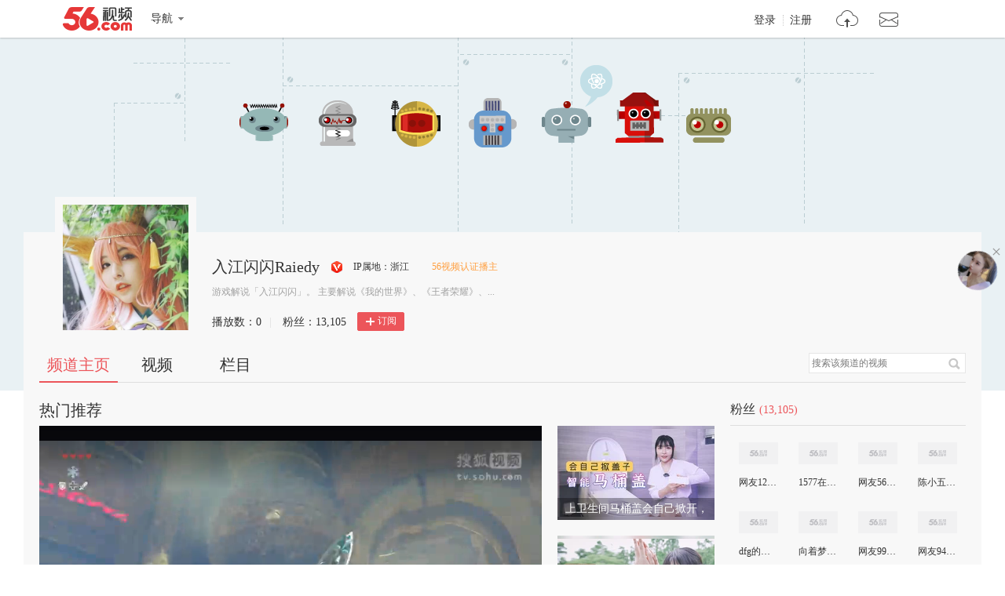

--- FILE ---
content_type: text/html;charset=UTF-8
request_url: https://i.56.com/raiedy/
body_size: 2975
content:

    <!doctype html>
    <html>
    <head>
        <meta charset="UTF-8"/>
        <title>入江闪闪Raiedy的视频空间_入江闪闪Raiedy的视频专辑_56.com</title>
        <meta name="Keywords" content="入江闪闪Raiedy的视频,入江闪闪Raiedy的视频全集,入江闪闪Raiedy视频空间，56视频空间"/>
        <meta name="Description" content="56入江闪闪Raiedy视频空间，视频制作，视频专辑。"/>
        <script src="https://s1.56img.com/script/config/template/v2/pagehook.js"></script>
        <script src="https://s1.56img.com/script/config/ucenter/space/v1/config.js"></script>
        <link rel="search" type="application/opensearchdescription+xml" href="//so.56.com/opensearch/provider.xml" title="56视频"/>
        <script>pageHook.beforeHeadEnd();</script>
        <link type="text/css" rel="stylesheet" href="//i.56.com/css/index.css?v=2"/>
        <style>
            .wrap {
                background-image: url(http://css.tv.itc.cn/wemedia/space/daren/daren-head-images/daren-head-pic2.png);
                background-repeat: no-repeat;
                background-position: top center;
                margin-top: 48px
            }
        </style>
        <script type="text/javascript">
            var _page_ = {channel: 'space'};
            var _CONFIG = {};
            var webid = 'vzone';
            var sohu_api_token = 'e973ac92cbb6ccef852254c1ba0fa96b';

            _CONFIG['user_id'] = 'qq-11129267';
            _CONFIG['c_user_id'] = '';
            _CONFIG['base_url'] = '//i.56.com/';
            _CONFIG['current'] = 'index';
            _CONFIG['user_type'] = '-1';
            _CONFIG['sohu_uid'] = '315409809';
            document.domain = '56.com';
        </script>
    </head>
    <body>
    <div id="wrap" class="wrap h_mini page_hook_wrap">
        <script>pageHook.afterBodyStart();</script>
        <div class="h_banner" style="height:200px;">
            <div class="visit_rank_box"></div>
        </div>

        <div class="i_main_wrap i_home">
            
            <div class="i_header">

                <div class="i_main">
                    
                    <div class="h_user_box">
                        <div class="col_side_left clearfix">
                            <div class="user_face">
                                <img src="https://s1.56img.com/style/images/56avatar_svg.svg" lazysrc="http://e3f49eaa46b57.cdn.sohucs.com/c_cut,x_0,y_0,w_400,h_400/group3/M01/BC/BE/MTAuMTguMTcuMTkw/MTAwMTMxXzE1NjU0MjYxNjMxNDc=.jpg">
                            </div>
                            <div class="user_info">
                                <div class="user_name">
                                    <span class="h1">入江闪闪Raiedy</span>
                                    <a href="//my.tv.sohu.com/user/media/index.do" title="搜狐56视频自媒体出品人" class="ico_sohu_56_cp" target="_blank">搜狐56视频自媒体出品人</a>
                                </div>
                                <div class="user_detail">
                                    <div class="txt_box">
                                        
                                        <span title="游戏解说「入江闪闪」。
主要解说《我的世界》、《王者荣耀》、《守望先锋》等，以及各类单机游戏。" class="txt">
                                            游戏解说「入江闪闪」。
主要解说《我的世界》、《王者荣耀》、...</span>
                                    </div>
                                </div>
                                <div class="user_total_nf">
                                    <div class="fans_num">播放数：<span id="video_views_num">0</span><i>|</i></div>
                                    <div class="play_num">粉丝：<span id="space_fans_nums">0</span></div>
                                        <div class="fsr_box">
                                                <a href="javascript:void(0);" data-statkey="vzone_fan_1" class="follow_btn">
                                                    <s class="ico_jia"></s>订阅
                                                </a>
                                        </div>
                                </div>
                            </div>
                        </div>
                        <div class="col_side_right">
                            <div class="web_share">
                                <a href="#" title="一键转帖到新浪微博" data-statkey="vzone_share"><s class="ico_sina_b"></s></a>
                                <a href="#" title="一键转帖到QQ空间" data-statkey="vzone_share"><s class="ico_qzone_b"></s></a>
                                <a href="#" title="一键转帖到人人网" data-statkey="vzone_share"><s class="ico_renren_b"></s></a>
                                <a href="#" title="转播到腾讯微博" data-statkey="vzone_share"><s class="ico_tqq_b"></s></a>
                            </div>
                        </div>
                    </div>
                    
                    
                    <div class="i_h_nav clearfix">
                        <div class="h_nav_bar">
                            <ul class="clearfix">
                                <li>
                                    <a data-statkey="vzone_table_1" href="//i.56.com/raiedy" class="current">频道主页</a>
                                </li>
                                <li>
                                    <a data-statkey="vzone_table_2" href="//i.56.com/raiedy/videos" >视频</a>
                                </li>
                                <li>
                                    <a data-statkey="vzone_table_3" href="//i.56.com/raiedy/album" >栏目</a>
                                </li>
                            </ul>
                        </div>
                        <div class="i_search clearfix">
                            <form method="GET" action="//i.56.com/raiedy/videos">
                                <input type="text" class="text_input" name="k" value="搜索该频道的视频"/>
                                <input type="submit" data-statkey="vzone_search" value="搜索" title="搜索该频道的视频" class="search_btn">
                            </form>
                        </div>
                    </div>
                    
                </div>
            </div>

<div class="container clearfix">
    <div class="col_side_left">

        
        <div class="i_rec_video clearfix" id="recVideoMod" data-statkey="vzone_hot">
            <div class="imod_title">
                <div class="tit"></div>

            </div>
        </div>
        
        
        <div class="imod_box" id="uploadVideoMod" data-statkey="vzone_video"></div>

        
        
        <div id="albumListMod" data-statkey="vzone_column">
            <div class="imod_title">
                <div class="tit">
                    <a href="//i.56.com/raiedy/album">
                        <span class="tit_txt"></span>
                        <span class="tit_num"></span>
                    </a>
                </div>
            </div>
        </div>
        
    </div>
    <div class="col_side_right">
    <div class="imod_box imod_side" id="fansMod" data-statkey="vzone_fans">
        <div class="imod_title">
            <div class="tit">粉丝<span class="tit_num">(0)</span></div>
        </div>
        
        <ul class="ulist_mod clearfix">
                
                    <li>
                        <a class="user_face pop_user" href="//i.56.com/u/shunm_56111900581" target="_blank" title="网友12129250754736619">
                            <img src="https://s1.56img.com/style/images/56avatar_svg.svg" lazysrc="http://uface.56img.com/photo/temp/210/head_7.png" alt="网友12129250754736619"></a>
                        <a class="user_name" href="//i.56.com/u/shunm_56111900581" target="_blank" title="网友12129250754736619">
                            网友12129250754736619
                        </a>
                    </li>
                
                    <li>
                        <a class="user_face pop_user" href="//i.56.com/u/qq-104142117" target="_blank" title="1577在搜狐">
                            <img src="https://s1.56img.com/style/images/56avatar_svg.svg" lazysrc="http://uface.56img.com/photo/temp/210/head_3.jpg" alt="1577在搜狐"></a>
                        <a class="user_name" href="//i.56.com/u/qq-104142117" target="_blank" title="1577在搜狐">
                            1577在搜狐
                        </a>
                    </li>
                
                    <li>
                        <a class="user_face pop_user" href="//i.56.com/u/qq-110479777" target="_blank" title="网友560278233">
                            <img src="https://s1.56img.com/style/images/56avatar_svg.svg" lazysrc="http://uface.56img.com/photo/temp/210/head_6.png" alt="网友560278233"></a>
                        <a class="user_name" href="//i.56.com/u/qq-110479777" target="_blank" title="网友560278233">
                            网友560278233
                        </a>
                    </li>
                
                    <li>
                        <a class="user_face pop_user" href="//i.56.com/u/qq-whixkdvbwc" target="_blank" title="陈小五Clw">
                            <img src="https://s1.56img.com/style/images/56avatar_svg.svg" lazysrc="http://uface.56img.com/photo/9/78/qq-whixkdvbwc_b_56.com_.jpg?139" alt="陈小五Clw"></a>
                        <a class="user_name" href="//i.56.com/u/qq-whixkdvbwc" target="_blank" title="陈小五Clw">
                            陈小五Clw
                        </a>
                    </li>
                
                    <li>
                        <a class="user_face pop_user" href="//i.56.com/u/qq-12438749" target="_blank" title="dfg的说法都是">
                            <img src="https://s1.56img.com/style/images/56avatar_svg.svg" lazysrc="http://uface.56img.com/photo/temp/210/head_7.png" alt="dfg的说法都是"></a>
                        <a class="user_name" href="//i.56.com/u/qq-12438749" target="_blank" title="dfg的说法都是">
                            dfg的说法都是
                        </a>
                    </li>
                
                    <li>
                        <a class="user_face pop_user" href="//i.56.com/u/qq-106657949" target="_blank" title="向着梦想的方向前进">
                            <img src="https://s1.56img.com/style/images/56avatar_svg.svg" lazysrc="http://uface.56img.com/photo/temp/210/head_8.png" alt="向着梦想的方向前进"></a>
                        <a class="user_name" href="//i.56.com/u/qq-106657949" target="_blank" title="向着梦想的方向前进">
                            向着梦想的方向前进
                        </a>
                    </li>
                
                    <li>
                        <a class="user_face pop_user" href="//i.56.com/u/shunm_56108598975" target="_blank" title="网友990589091995340800">
                            <img src="https://s1.56img.com/style/images/56avatar_svg.svg" lazysrc="http://uface.56img.com/photo/temp/210/head_1.jpg" alt="网友990589091995340800"></a>
                        <a class="user_name" href="//i.56.com/u/shunm_56108598975" target="_blank" title="网友990589091995340800">
                            网友990589091995340800
                        </a>
                    </li>
                
                    <li>
                        <a class="user_face pop_user" href="//i.56.com/u/shunm_56105592528" target="_blank" title="网友941653107555762176">
                            <img src="https://s1.56img.com/style/images/56avatar_svg.svg" lazysrc="http://uface.56img.com/photo/temp/210/head_9.png" alt="网友941653107555762176"></a>
                        <a class="user_name" href="//i.56.com/u/shunm_56105592528" target="_blank" title="网友941653107555762176">
                            网友941653107555762176
                        </a>
                    </li>
        </ul>
    </div>
    <div class="imod_box imod_side" id="vistorMod" data-statkey="vzone_visitor">
        <div class="imod_title">
            <div class="tit">
                    <span class="tit_txt">最近访客</span>
            </div>
            
        </div>
            <ul class="ulist_mod clearfix">
                    
                        <li data-user="qq-104142117">
                            <a target="_blank" href="//i.56.com/u/qq-104142117" class="user_face">
                                <img src="https://s1.56img.com/style/images/56avatar_svg.svg" lazysrc="http://uface.56img.com/photo/temp/60/head_3.jpg" alt="1577在搜狐">
                            </a>
                            <a target="_blank" href="//i.56.com/u/qq-104142117" class="user_name">
                                1577在搜狐
                            </a>
                            <p>2018-12-14</p>
                        </li>
                    
                        <li data-user="qq-12438749">
                            <a target="_blank" href="//i.56.com/u/qq-12438749" class="user_face">
                                <img src="https://s1.56img.com/style/images/56avatar_svg.svg" lazysrc="http://uface.56img.com/photo/temp/60/head_7.png" alt="dfg的说法都是">
                            </a>
                            <a target="_blank" href="//i.56.com/u/qq-12438749" class="user_name">
                                dfg的说法都是
                            </a>
                            <p>2018-06-15</p>
                        </li>
                    
                        <li data-user="qq-106657949">
                            <a target="_blank" href="//i.56.com/u/qq-106657949" class="user_face">
                                <img src="https://s1.56img.com/style/images/56avatar_svg.svg" lazysrc="http://uface.56img.com/photo/temp/60/head_8.png" alt="向着梦想的方向前进">
                            </a>
                            <a target="_blank" href="//i.56.com/u/qq-106657949" class="user_name">
                                向着梦想的方向前进
                            </a>
                            <p>2018-05-01</p>
                        </li>
                    
                        <li data-user="qq-105093731">
                            <a target="_blank" href="//i.56.com/u/qq-105093731" class="user_face">
                                <img src="https://s1.56img.com/style/images/56avatar_svg.svg" lazysrc="http://uface.56img.com/photo/temp/60/head_1.jpg" alt="癫群">
                            </a>
                            <a target="_blank" href="//i.56.com/u/qq-105093731" class="user_name">
                                癫群
                            </a>
                            <p>2017-11-23</p>
                        </li>
            </ul>
    </div>
    </div>
</div>
</div>

    
    <script type="text/javascript">
        if (typeof _page_.cid == 'undefined') {
            _page_.cid = 4
        }
    </script>
    <script>pageHook.beforeBodyEnd();</script>
    
    </div>
    
    <div class="fix_menu">
        <a href="https://feedback.56.com/index.php?cid=6" target="_blank" data-statkey="vzone_feedback" class="feedback_btn" title="空间反馈"></a>
        <a href="javascript:void(0);" class="go_top_btn" data-statkey="vzone_backtop" title="返回顶部"></a>
    </div>
    
    
    <div id="uPop" class="u_pop"></div>
    
        <script>require('/page/i/space/pgc/3.x/index');</script>
        <script src="https://tv.sohu.com/upload/swf/showVrsPlayer.js"></script>
    <script type="text/javascript" src="//s1.56img.com/script/lib/jquery/jquery-1.7.2.min.js"></script>
    

    </body>
    </html>

--- FILE ---
content_type: text/html;charset=utf-8
request_url: https://my.tv.sohu.com/wm/u/smcm56.do?uid=315409809&cb=jsonp_hotRecVideo&t=1&_=1768952391675
body_size: 1634
content:
jsonp_hotRecVideo({"msg":{"pid56":"","disTitle":0,"playTt":1,"ptitle":"","pid":"","list":[{"dt":1506740335849,"vCount":0,"vid56":146778245,"vid56Encode":"MTQ2Nzc4MjQ1","title":"【入江闪闪】塞尔达传说：荒野之息28-进入大象圣兽在立体空间解谜，利用大象鼻子控制水流巧破5个终端","coverImg":"http://e3f49eaa46b57.cdn.sohucs.com/c_pad,w_200,h_120,blur_80//group2/M05/CA/53/MTAuMTAuODguODE\u003d/6_15fb9ad8f5eg104SysCutcloudSrcimag_93247170_11_0b.jpg","coverImg640":"http://e3f49eaa46b57.cdn.sohucs.com/c_pad,w_640,h_360,blur_80//group2/M05/CA/53/MTAuMTAuODguODE\u003d/6_15fb9ad8f5eg104SysCutcloudSrcimag_93247170_11_0b.jpg","coverImg320":"http://e3f49eaa46b57.cdn.sohucs.com/c_pad,w_320,h_180,blur_80//group2/M05/CA/53/MTAuMTAuODguODE\u003d/6_15fb9ad8f5eg104SysCutcloudSrcimag_93247170_11_0b.jpg","coverImg160":"http://e3f49eaa46b57.cdn.sohucs.com/c_pad,w_160,h_90,blur_80//group2/M05/CA/53/MTAuMTAuODguODE\u003d/6_15fb9ad8f5eg104SysCutcloudSrcimag_93247170_11_0b.jpg","id":93247170,"playType":1110,"playUrl":"http://tv.sohu.com/v/dXMvMzE1NDA5ODA5LzkzMjQ3MTcwLnNodG1s.html","dataType":34,"videoLength":1236,"plevel":0},{"dt":1592415558599,"vCount":0,"vid56":164927226,"vid56Encode":"MTY0OTI3MjI2","title":"上卫生间马桶盖会自己掀开，入江闪闪第一次开箱智能马桶盖好先进啊","coverImg":"http://e3f49eaa46b57.cdn.sohucs.com/c_pad,w_200,h_120,blur_80/2020/6/18/1/39/MTAwMTE0XzE1OTI0MTU1NjU2MzdfMjAwMTA2NTQ0X3VnY3ZjdXQ\u003d.jpg","coverImg640":"http://e3f49eaa46b57.cdn.sohucs.com/c_pad,w_640,h_360,blur_80/2020/6/18/1/39/MTAwMTE0XzE1OTI0MTU1NjU2MzdfMjAwMTA2NTQ0X3VnY3ZjdXQ\u003d.jpg","coverImg320":"http://e3f49eaa46b57.cdn.sohucs.com/c_pad,w_320,h_180,blur_80/2020/6/18/1/39/MTAwMTE0XzE1OTI0MTU1NjU2MzdfMjAwMTA2NTQ0X3VnY3ZjdXQ\u003d.jpg","coverImg160":"http://e3f49eaa46b57.cdn.sohucs.com/c_pad,w_160,h_90,blur_80/2020/6/18/1/39/MTAwMTE0XzE1OTI0MTU1NjU2MzdfMjAwMTA2NTQ0X3VnY3ZjdXQ\u003d.jpg","id":200106544,"playType":1110,"playUrl":"http://tv.sohu.com/v/dXMvMzE1NDA5ODA5LzIwMDEwNjU0NC5zaHRtbA\u003d\u003d.html","dataType":34,"videoLength":308,"plevel":0},{"dt":1590577192244,"vCount":0,"vid56":164603863,"vid56Encode":"MTY0NjAzODYz","title":"白拿小米5000元的陀飞轮机械手表，乾隆审美金灿灿的戴上去真好看","coverImg":"http://e3f49eaa46b57.cdn.sohucs.com/c_pad,w_200,h_120,blur_80/2020/5/27/19/32/MTAwMTE0XzE1OTA1NzkxNDg4NTFfMTk2NTA4NDgxX3VnY3ZjdXQ\u003d.jpg","coverImg640":"http://e3f49eaa46b57.cdn.sohucs.com/c_pad,w_640,h_360,blur_80/2020/5/27/19/32/MTAwMTE0XzE1OTA1NzkxNDg4NTFfMTk2NTA4NDgxX3VnY3ZjdXQ\u003d.jpg","coverImg320":"http://e3f49eaa46b57.cdn.sohucs.com/c_pad,w_320,h_180,blur_80/2020/5/27/19/32/MTAwMTE0XzE1OTA1NzkxNDg4NTFfMTk2NTA4NDgxX3VnY3ZjdXQ\u003d.jpg","coverImg160":"http://e3f49eaa46b57.cdn.sohucs.com/c_pad,w_160,h_90,blur_80/2020/5/27/19/32/MTAwMTE0XzE1OTA1NzkxNDg4NTFfMTk2NTA4NDgxX3VnY3ZjdXQ\u003d.jpg","id":196508481,"playType":1110,"playUrl":"http://tv.sohu.com/v/dXMvMzE1NDA5ODA5LzE5NjUwODQ4MS5zaHRtbA\u003d\u003d.html","dataType":34,"videoLength":354,"plevel":0},{"dt":1592938563801,"vCount":0,"vid56":165031369,"vid56Encode":"MTY1MDMxMzY5","title":"闪闪买了个30年前的手风琴，除了重量难顶外，她还遇到了人生中很大的挑战","coverImg":"http://e3f49eaa46b57.cdn.sohucs.com/c_pad,w_200,h_120,blur_80/2020/6/24/3/14/MTAwMTE0XzE1OTI5Mzk2NDc4MDRfMjAxMTU5ODEwX3VnY3ZjdXQ\u003d.jpg","coverImg640":"http://e3f49eaa46b57.cdn.sohucs.com/c_pad,w_640,h_360,blur_80/2020/6/24/3/14/MTAwMTE0XzE1OTI5Mzk2NDc4MDRfMjAxMTU5ODEwX3VnY3ZjdXQ\u003d.jpg","coverImg320":"http://e3f49eaa46b57.cdn.sohucs.com/c_pad,w_320,h_180,blur_80/2020/6/24/3/14/MTAwMTE0XzE1OTI5Mzk2NDc4MDRfMjAxMTU5ODEwX3VnY3ZjdXQ\u003d.jpg","coverImg160":"http://e3f49eaa46b57.cdn.sohucs.com/c_pad,w_160,h_90,blur_80/2020/6/24/3/14/MTAwMTE0XzE1OTI5Mzk2NDc4MDRfMjAxMTU5ODEwX3VnY3ZjdXQ\u003d.jpg","id":201159810,"playType":1110,"playUrl":"http://tv.sohu.com/v/dXMvMzE1NDA5ODA5LzIwMTE1OTgxMC5zaHRtbA\u003d\u003d.html","dataType":34,"videoLength":304,"plevel":0},{"dt":1574265819927,"vCount":0,"vid56":161210914,"vid56Encode":"MTYxMjEwOTE0","title":"双11包裹不奇妙拆箱，看老闪闪都瞎买了什么，快递小哥都快成专属的了","coverImg":"http://e3f49eaa46b57.cdn.sohucs.com/c_pad,w_200,h_120,blur_80/2019/11/21/0/49/MTAwMTE0XzE1NzQyNjg1NTIxNThfMTYyNjI2OTA1X3VnY3ZjdXQ\u003d.jpg","coverImg640":"http://e3f49eaa46b57.cdn.sohucs.com/c_pad,w_640,h_360,blur_80/2019/11/21/0/49/MTAwMTE0XzE1NzQyNjg1NTIxNThfMTYyNjI2OTA1X3VnY3ZjdXQ\u003d.jpg","coverImg320":"http://e3f49eaa46b57.cdn.sohucs.com/c_pad,w_320,h_180,blur_80/2019/11/21/0/49/MTAwMTE0XzE1NzQyNjg1NTIxNThfMTYyNjI2OTA1X3VnY3ZjdXQ\u003d.jpg","coverImg160":"http://e3f49eaa46b57.cdn.sohucs.com/c_pad,w_160,h_90,blur_80/2019/11/21/0/49/MTAwMTE0XzE1NzQyNjg1NTIxNThfMTYyNjI2OTA1X3VnY3ZjdXQ\u003d.jpg","id":162626905,"playType":1110,"playUrl":"http://tv.sohu.com/v/dXMvMzE1NDA5ODA5LzE2MjYyNjkwNS5zaHRtbA\u003d\u003d.html","dataType":34,"videoLength":608,"plevel":0},{"dt":1597904961967,"vCount":0,"vid56":165955819,"vid56Encode":"MTY1OTU1ODE5","title":"国产高速吹风机VS戴森，价格砍了一半，能打赢吗？颜值、风速你更种草哪个","coverImg":"http://e3f49eaa46b57.cdn.sohucs.com/c_pad,w_200,h_120,blur_80/2020/8/20/15/53/MTAwMTE0XzE1OTc5MDk5OTU2NzlfMjEwNzY3Mjg5X3VnY3ZjdXQ\u003d.jpg","coverImg640":"http://e3f49eaa46b57.cdn.sohucs.com/c_pad,w_640,h_360,blur_80/2020/8/20/15/53/MTAwMTE0XzE1OTc5MDk5OTU2NzlfMjEwNzY3Mjg5X3VnY3ZjdXQ\u003d.jpg","coverImg320":"http://e3f49eaa46b57.cdn.sohucs.com/c_pad,w_320,h_180,blur_80/2020/8/20/15/53/MTAwMTE0XzE1OTc5MDk5OTU2NzlfMjEwNzY3Mjg5X3VnY3ZjdXQ\u003d.jpg","coverImg160":"http://e3f49eaa46b57.cdn.sohucs.com/c_pad,w_160,h_90,blur_80/2020/8/20/15/53/MTAwMTE0XzE1OTc5MDk5OTU2NzlfMjEwNzY3Mjg5X3VnY3ZjdXQ\u003d.jpg","id":210767289,"playType":1110,"playUrl":"http://tv.sohu.com/v/dXMvMzE1NDA5ODA5LzIxMDc2NzI4OS5zaHRtbA\u003d\u003d.html","dataType":34,"videoLength":550,"plevel":0},{"dt":1594569716245,"vCount":0,"vid56":165262680,"vid56Encode":"MTY1MjYyNjgw","title":"有手机就能自己测血糖和尿酸，几秒出结果这么神奇的嘛","coverImg":"http://e3f49eaa46b57.cdn.sohucs.com/c_pad,w_200,h_120,blur_80/2020/7/13/0/38/MTAwMTE0XzE1OTQ1NzE5MDExMzZfMjA0MTQyODU3X3VnY3ZjdXQ\u003d.jpg","coverImg640":"http://e3f49eaa46b57.cdn.sohucs.com/c_pad,w_640,h_360,blur_80/2020/7/13/0/38/MTAwMTE0XzE1OTQ1NzE5MDExMzZfMjA0MTQyODU3X3VnY3ZjdXQ\u003d.jpg","coverImg320":"http://e3f49eaa46b57.cdn.sohucs.com/c_pad,w_320,h_180,blur_80/2020/7/13/0/38/MTAwMTE0XzE1OTQ1NzE5MDExMzZfMjA0MTQyODU3X3VnY3ZjdXQ\u003d.jpg","coverImg160":"http://e3f49eaa46b57.cdn.sohucs.com/c_pad,w_160,h_90,blur_80/2020/7/13/0/38/MTAwMTE0XzE1OTQ1NzE5MDExMzZfMjA0MTQyODU3X3VnY3ZjdXQ\u003d.jpg","id":204142857,"playType":1110,"playUrl":"http://tv.sohu.com/v/dXMvMzE1NDA5ODA5LzIwNDE0Mjg1Ny5zaHRtbA\u003d\u003d.html","dataType":34,"videoLength":390,"plevel":0}]},"statusText":{"pid56":"","disTitle":0,"playTt":1,"ptitle":"","pid":"","list":[{"dt":1506740335849,"vCount":0,"vid56":146778245,"vid56Encode":"MTQ2Nzc4MjQ1","title":"【入江闪闪】塞尔达传说：荒野之息28-进入大象圣兽在立体空间解谜，利用大象鼻子控制水流巧破5个终端","coverImg":"http://e3f49eaa46b57.cdn.sohucs.com/c_pad,w_200,h_120,blur_80//group2/M05/CA/53/MTAuMTAuODguODE\u003d/6_15fb9ad8f5eg104SysCutcloudSrcimag_93247170_11_0b.jpg","coverImg640":"http://e3f49eaa46b57.cdn.sohucs.com/c_pad,w_640,h_360,blur_80//group2/M05/CA/53/MTAuMTAuODguODE\u003d/6_15fb9ad8f5eg104SysCutcloudSrcimag_93247170_11_0b.jpg","coverImg320":"http://e3f49eaa46b57.cdn.sohucs.com/c_pad,w_320,h_180,blur_80//group2/M05/CA/53/MTAuMTAuODguODE\u003d/6_15fb9ad8f5eg104SysCutcloudSrcimag_93247170_11_0b.jpg","coverImg160":"http://e3f49eaa46b57.cdn.sohucs.com/c_pad,w_160,h_90,blur_80//group2/M05/CA/53/MTAuMTAuODguODE\u003d/6_15fb9ad8f5eg104SysCutcloudSrcimag_93247170_11_0b.jpg","id":93247170,"playType":1110,"playUrl":"http://tv.sohu.com/v/dXMvMzE1NDA5ODA5LzkzMjQ3MTcwLnNodG1s.html","dataType":34,"videoLength":1236,"plevel":0},{"dt":1592415558599,"vCount":0,"vid56":164927226,"vid56Encode":"MTY0OTI3MjI2","title":"上卫生间马桶盖会自己掀开，入江闪闪第一次开箱智能马桶盖好先进啊","coverImg":"http://e3f49eaa46b57.cdn.sohucs.com/c_pad,w_200,h_120,blur_80/2020/6/18/1/39/MTAwMTE0XzE1OTI0MTU1NjU2MzdfMjAwMTA2NTQ0X3VnY3ZjdXQ\u003d.jpg","coverImg640":"http://e3f49eaa46b57.cdn.sohucs.com/c_pad,w_640,h_360,blur_80/2020/6/18/1/39/MTAwMTE0XzE1OTI0MTU1NjU2MzdfMjAwMTA2NTQ0X3VnY3ZjdXQ\u003d.jpg","coverImg320":"http://e3f49eaa46b57.cdn.sohucs.com/c_pad,w_320,h_180,blur_80/2020/6/18/1/39/MTAwMTE0XzE1OTI0MTU1NjU2MzdfMjAwMTA2NTQ0X3VnY3ZjdXQ\u003d.jpg","coverImg160":"http://e3f49eaa46b57.cdn.sohucs.com/c_pad,w_160,h_90,blur_80/2020/6/18/1/39/MTAwMTE0XzE1OTI0MTU1NjU2MzdfMjAwMTA2NTQ0X3VnY3ZjdXQ\u003d.jpg","id":200106544,"playType":1110,"playUrl":"http://tv.sohu.com/v/dXMvMzE1NDA5ODA5LzIwMDEwNjU0NC5zaHRtbA\u003d\u003d.html","dataType":34,"videoLength":308,"plevel":0},{"dt":1590577192244,"vCount":0,"vid56":164603863,"vid56Encode":"MTY0NjAzODYz","title":"白拿小米5000元的陀飞轮机械手表，乾隆审美金灿灿的戴上去真好看","coverImg":"http://e3f49eaa46b57.cdn.sohucs.com/c_pad,w_200,h_120,blur_80/2020/5/27/19/32/MTAwMTE0XzE1OTA1NzkxNDg4NTFfMTk2NTA4NDgxX3VnY3ZjdXQ\u003d.jpg","coverImg640":"http://e3f49eaa46b57.cdn.sohucs.com/c_pad,w_640,h_360,blur_80/2020/5/27/19/32/MTAwMTE0XzE1OTA1NzkxNDg4NTFfMTk2NTA4NDgxX3VnY3ZjdXQ\u003d.jpg","coverImg320":"http://e3f49eaa46b57.cdn.sohucs.com/c_pad,w_320,h_180,blur_80/2020/5/27/19/32/MTAwMTE0XzE1OTA1NzkxNDg4NTFfMTk2NTA4NDgxX3VnY3ZjdXQ\u003d.jpg","coverImg160":"http://e3f49eaa46b57.cdn.sohucs.com/c_pad,w_160,h_90,blur_80/2020/5/27/19/32/MTAwMTE0XzE1OTA1NzkxNDg4NTFfMTk2NTA4NDgxX3VnY3ZjdXQ\u003d.jpg","id":196508481,"playType":1110,"playUrl":"http://tv.sohu.com/v/dXMvMzE1NDA5ODA5LzE5NjUwODQ4MS5zaHRtbA\u003d\u003d.html","dataType":34,"videoLength":354,"plevel":0},{"dt":1592938563801,"vCount":0,"vid56":165031369,"vid56Encode":"MTY1MDMxMzY5","title":"闪闪买了个30年前的手风琴，除了重量难顶外，她还遇到了人生中很大的挑战","coverImg":"http://e3f49eaa46b57.cdn.sohucs.com/c_pad,w_200,h_120,blur_80/2020/6/24/3/14/MTAwMTE0XzE1OTI5Mzk2NDc4MDRfMjAxMTU5ODEwX3VnY3ZjdXQ\u003d.jpg","coverImg640":"http://e3f49eaa46b57.cdn.sohucs.com/c_pad,w_640,h_360,blur_80/2020/6/24/3/14/MTAwMTE0XzE1OTI5Mzk2NDc4MDRfMjAxMTU5ODEwX3VnY3ZjdXQ\u003d.jpg","coverImg320":"http://e3f49eaa46b57.cdn.sohucs.com/c_pad,w_320,h_180,blur_80/2020/6/24/3/14/MTAwMTE0XzE1OTI5Mzk2NDc4MDRfMjAxMTU5ODEwX3VnY3ZjdXQ\u003d.jpg","coverImg160":"http://e3f49eaa46b57.cdn.sohucs.com/c_pad,w_160,h_90,blur_80/2020/6/24/3/14/MTAwMTE0XzE1OTI5Mzk2NDc4MDRfMjAxMTU5ODEwX3VnY3ZjdXQ\u003d.jpg","id":201159810,"playType":1110,"playUrl":"http://tv.sohu.com/v/dXMvMzE1NDA5ODA5LzIwMTE1OTgxMC5zaHRtbA\u003d\u003d.html","dataType":34,"videoLength":304,"plevel":0},{"dt":1574265819927,"vCount":0,"vid56":161210914,"vid56Encode":"MTYxMjEwOTE0","title":"双11包裹不奇妙拆箱，看老闪闪都瞎买了什么，快递小哥都快成专属的了","coverImg":"http://e3f49eaa46b57.cdn.sohucs.com/c_pad,w_200,h_120,blur_80/2019/11/21/0/49/MTAwMTE0XzE1NzQyNjg1NTIxNThfMTYyNjI2OTA1X3VnY3ZjdXQ\u003d.jpg","coverImg640":"http://e3f49eaa46b57.cdn.sohucs.com/c_pad,w_640,h_360,blur_80/2019/11/21/0/49/MTAwMTE0XzE1NzQyNjg1NTIxNThfMTYyNjI2OTA1X3VnY3ZjdXQ\u003d.jpg","coverImg320":"http://e3f49eaa46b57.cdn.sohucs.com/c_pad,w_320,h_180,blur_80/2019/11/21/0/49/MTAwMTE0XzE1NzQyNjg1NTIxNThfMTYyNjI2OTA1X3VnY3ZjdXQ\u003d.jpg","coverImg160":"http://e3f49eaa46b57.cdn.sohucs.com/c_pad,w_160,h_90,blur_80/2019/11/21/0/49/MTAwMTE0XzE1NzQyNjg1NTIxNThfMTYyNjI2OTA1X3VnY3ZjdXQ\u003d.jpg","id":162626905,"playType":1110,"playUrl":"http://tv.sohu.com/v/dXMvMzE1NDA5ODA5LzE2MjYyNjkwNS5zaHRtbA\u003d\u003d.html","dataType":34,"videoLength":608,"plevel":0},{"dt":1597904961967,"vCount":0,"vid56":165955819,"vid56Encode":"MTY1OTU1ODE5","title":"国产高速吹风机VS戴森，价格砍了一半，能打赢吗？颜值、风速你更种草哪个","coverImg":"http://e3f49eaa46b57.cdn.sohucs.com/c_pad,w_200,h_120,blur_80/2020/8/20/15/53/MTAwMTE0XzE1OTc5MDk5OTU2NzlfMjEwNzY3Mjg5X3VnY3ZjdXQ\u003d.jpg","coverImg640":"http://e3f49eaa46b57.cdn.sohucs.com/c_pad,w_640,h_360,blur_80/2020/8/20/15/53/MTAwMTE0XzE1OTc5MDk5OTU2NzlfMjEwNzY3Mjg5X3VnY3ZjdXQ\u003d.jpg","coverImg320":"http://e3f49eaa46b57.cdn.sohucs.com/c_pad,w_320,h_180,blur_80/2020/8/20/15/53/MTAwMTE0XzE1OTc5MDk5OTU2NzlfMjEwNzY3Mjg5X3VnY3ZjdXQ\u003d.jpg","coverImg160":"http://e3f49eaa46b57.cdn.sohucs.com/c_pad,w_160,h_90,blur_80/2020/8/20/15/53/MTAwMTE0XzE1OTc5MDk5OTU2NzlfMjEwNzY3Mjg5X3VnY3ZjdXQ\u003d.jpg","id":210767289,"playType":1110,"playUrl":"http://tv.sohu.com/v/dXMvMzE1NDA5ODA5LzIxMDc2NzI4OS5zaHRtbA\u003d\u003d.html","dataType":34,"videoLength":550,"plevel":0},{"dt":1594569716245,"vCount":0,"vid56":165262680,"vid56Encode":"MTY1MjYyNjgw","title":"有手机就能自己测血糖和尿酸，几秒出结果这么神奇的嘛","coverImg":"http://e3f49eaa46b57.cdn.sohucs.com/c_pad,w_200,h_120,blur_80/2020/7/13/0/38/MTAwMTE0XzE1OTQ1NzE5MDExMzZfMjA0MTQyODU3X3VnY3ZjdXQ\u003d.jpg","coverImg640":"http://e3f49eaa46b57.cdn.sohucs.com/c_pad,w_640,h_360,blur_80/2020/7/13/0/38/MTAwMTE0XzE1OTQ1NzE5MDExMzZfMjA0MTQyODU3X3VnY3ZjdXQ\u003d.jpg","coverImg320":"http://e3f49eaa46b57.cdn.sohucs.com/c_pad,w_320,h_180,blur_80/2020/7/13/0/38/MTAwMTE0XzE1OTQ1NzE5MDExMzZfMjA0MTQyODU3X3VnY3ZjdXQ\u003d.jpg","coverImg160":"http://e3f49eaa46b57.cdn.sohucs.com/c_pad,w_160,h_90,blur_80/2020/7/13/0/38/MTAwMTE0XzE1OTQ1NzE5MDExMzZfMjA0MTQyODU3X3VnY3ZjdXQ\u003d.jpg","id":204142857,"playType":1110,"playUrl":"http://tv.sohu.com/v/dXMvMzE1NDA5ODA5LzIwNDE0Mjg1Ny5zaHRtbA\u003d\u003d.html","dataType":34,"videoLength":390,"plevel":0}]},"status":1})

--- FILE ---
content_type: text/html;charset=UTF-8
request_url: https://my.tv.sohu.com/user/wm/56ta/pl.do?uid=315409809&sortType=2&pg=1&size=5&callback=jsonp_callback62372_5&_=1768952391691
body_size: 7636
content:
jsonp_callback62372_5({"data":{"pg":1,"size":5,"haveMore":"","count":35,"list":[{"id":9339826,"title":"入江闪闪的日常","videoCount":2,"userId":315409809,"coverUrl":"http://e3f49eaa46b57.cdn.sohucs.com/c_pad,w_200,h_120,blur_80/group3/M01/25/F3/MTAuMTAuODguODM\u003d/6_15c5aa19e53g104SysCutcloud_88639542_7_0b.jpg","description":"入江闪闪的生活日常相关视频，游戏之外的乐趣分享。","tag":"入江闪闪 日常生活 街拍 唱歌 写真","createTime":1492324781108,"lastModified":1719461651828,"categoryId":337300,"cateCode":337300,"pid56":"14447325","pid56Encode":"MTQ0NDczMjU","videos":[{"id":196508481,"title":"白拿小米5000元的陀飞轮机械手表，乾隆审美金灿灿的戴上去真好看","videoLength":354,"smallCover":"http://e3f49eaa46b57.cdn.sohucs.com/c_pad,w_170,h_110,blur_80/2020/5/27/19/32/MTAwMTE0XzE1OTA1NzkxNDg4NTFfMTk2NTA4NDgxX3VnY3ZjdXQ\u003d.jpg","videoType":"","introduction":"","videoSource":0,"uploadTime":1590577192244,"lastModified":1659238540381,"vid56":"164603863","vid56Encode":"MTY0NjAzODYz"},{"id":100293546,"title":"入江闪闪：玩具SCAR突击枪拆包试玩，绝地求生没有的CSAR-H型步枪","videoLength":363,"smallCover":"http://e3f49eaa46b57.cdn.sohucs.com/c_pad,w_170,h_110,blur_80/group3/M06/EB/47/MTAuMTAuODguODQ\u003d/100114_1522040483556_100293546_ugcvcut.jpg","videoType":"","introduction":"","videoSource":0,"uploadTime":1522040476421,"lastModified":1601397485619,"vid56":"149661495","vid56Encode":"MTQ5NjYxNDk1"}]},{"id":9466463,"title":"入江闪闪数码影视硬件评测","videoCount":58,"userId":315409809,"coverUrl":"http://e3f49eaa46b57.cdn.sohucs.com/c_pad,w_200,h_120,blur_80/group2/M03/FD/CB/MTAuMTAuODguODI\u003d/MTAwMTE0XzE1MjM4MDIxMjczMjNfMTAwOTg3ODc3X3VnY3ZjdXQ\u003d.jpg","description":"本系列视频是由入江闪闪带来的数码、摄影、手机、游戏等各种有趣新鲜产品的评测试玩，与所有人一起分享真正有趣的好东西~","tag":"入江闪闪 数码相机 摄影机 游戏机 评测","createTime":1523802240065,"lastModified":1695903769665,"categoryId":310302309,"cateCode":310302309,"pid56":"14488701","pid56Encode":"MTQ0ODg3MDE","videos":[{"id":481795456,"title":"打破次元壁，小白也能秒上手，索尼mocopi千元全身动捕设备体验","videoLength":668,"smallCover":"http://e3f49eaa46b57.cdn.sohucs.com/c_pad,w_170,h_110,blur_80/2023/9/28/19/59/MTAwMTE0XzE2OTU5MDIzNzgyMzI\u003d.jpg","videoType":"","introduction":"","videoSource":0,"uploadTime":1695896419809,"lastModified":1721466418954,"vid56":"186031969","vid56Encode":"MTg2MDMxOTY5"},{"id":446490148,"title":"海滩收音底噪大？猛玛LARK MAX三亚沙滩多轮测试，出外景不怕丢音","videoLength":767,"smallCover":"http://e3f49eaa46b57.cdn.sohucs.com/c_pad,w_170,h_110,blur_80/2023/5/16/23/10/MTAwMTE0XzE2ODQyNDk4NDAyMjg\u003d.jpg","videoType":"","introduction":"","videoSource":0,"uploadTime":1684246583484,"lastModified":1726399386994,"vid56":"183795643","vid56Encode":"MTgzNzk1NjQz"},{"id":442225654,"title":"四个旋钮的无限组合方案，神奇控台Stream Deck + 新玩法超有料|Elgato新品体验","videoLength":544,"smallCover":"http://e3f49eaa46b57.cdn.sohucs.com/c_pad,w_170,h_110,blur_80/2023/4/30/17/32/MTAwMTE0XzE2ODI4NDcxNTIxNTM\u003d.jpg","videoType":"","introduction":"","videoSource":0,"uploadTime":1682830697289,"lastModified":1721466417971,"vid56":"183499819","vid56Encode":"MTgzNDk5ODE5"},{"id":439835764,"title":"保时捷718夜拍真好看，爱攻和保时捷设计联名显示器，简约凌厉超有速度感","videoLength":565,"smallCover":"http://e3f49eaa46b57.cdn.sohucs.com/c_pad,w_170,h_110,blur_80/2023/4/21/16/47/MTAwMTE0XzE2ODIwNjY4MzA1MzE\u003d.jpg","videoType":"","introduction":"","videoSource":0,"uploadTime":1682062998713,"lastModified":1726594540929,"vid56":"183327303","vid56Encode":"MTgzMzI3MzAz"},{"id":412954108,"title":"纯白风主题机箱实在是太好看啦，3元柴郡手办把碧海蓝线玩家都看哭了","videoLength":496,"smallCover":"http://e3f49eaa46b57.cdn.sohucs.com/c_pad,w_170,h_110,blur_80/2023/1/7/0/44/MTAwMTE0XzE2NzMwMjM0NzAwNTg\u003d.jpg","videoType":"","introduction":"","videoSource":0,"uploadTime":1673022986112,"lastModified":1673834691977,"vid56":"181633165","vid56Encode":"MTgxNjMzMTY1"},{"id":407009102,"title":"天猫精灵也搞歌词音箱啦~和网红音箱MORRORART对比，你更中意谁#歌词音箱#智能音箱","videoLength":729,"smallCover":"http://e3f49eaa46b57.cdn.sohucs.com/c_pad,w_170,h_110,blur_80/2022/12/14/12/44/MTAwMTE0XzE2NzA5OTMwOTU0MDNfNDA3MDA5MTAyX3VnY3ZjdXQ\u003d.jpg","videoType":"","introduction":"","videoSource":0,"uploadTime":1670992658905,"lastModified":1672379334522,"vid56":"181305279","vid56Encode":"MTgxMzA1Mjc5"},{"id":405949911,"title":"摩托化三笠，调查兵团装备史上最大幅增强?-进击的巨人全景相机X3记录#全景相机#进击的巨人","videoLength":560,"smallCover":"http://e3f49eaa46b57.cdn.sohucs.com/c_pad,w_170,h_110,blur_80/2022/12/9/21/53/MTAwMTE0XzE2NzA1OTM5ODM1NzdfNDA1OTQ5OTExX3VnY3ZjdXQ\u003d.jpg","videoType":"","introduction":"","videoSource":0,"uploadTime":1670592844314,"lastModified":1721529978711,"vid56":"181235396","vid56Encode":"MTgxMjM1Mzk2"},{"id":404116766,"title":"iPhone秒变监视器，太阳下拍小姐姐再也不怕看不清了","videoLength":558,"smallCover":"http://e3f49eaa46b57.cdn.sohucs.com/c_pad,w_170,h_110,blur_80/2022/12/2/0/28/MTAwMTE0XzE2Njk5MTIwODAzNTFfNDA0MTE2NzY2X3VnY3ZjdXQ\u003d.jpg","videoType":"","introduction":"","videoSource":0,"uploadTime":1669912075832,"lastModified":1669963991122,"vid56":"181121490","vid56Encode":"MTgxMTIxNDkw"},{"id":402282869,"title":"有微单不用偏要iPhone14 Pro拍，给00后小姐姐手机拍写真，靠谱不#手机摄影#iPhone","videoLength":427,"smallCover":"http://e3f49eaa46b57.cdn.sohucs.com/c_pad,w_170,h_110,blur_80/2022/11/25/0/54/MTAwMTE0XzE2NjkzMDg4NjU1NjdfNDAyMjgyODY5X3VnY3ZjdXQ\u003d.jpg","videoType":"","introduction":"","videoSource":0,"uploadTime":1669307499959,"lastModified":1669344357048,"vid56":"181007361","vid56Encode":"MTgxMDA3MzYx"},{"id":395553624,"title":"我们给长江江豚做潮玩，大佬3D建模菜鸡闪闪模型喷漆上色，尽力了#Evo笔记本#长江江豚","videoLength":561,"smallCover":"http://e3f49eaa46b57.cdn.sohucs.com/c_pad,w_170,h_110,blur_80/2022/10/30/12/37/MTAwMTE0XzE2NjcxMDQ2NzE1NTFfMzk1NTUzNjI0X3VnY3ZjdXQ\u003d.jpg","videoType":"","introduction":"","videoSource":0,"uploadTime":1667098124454,"lastModified":1721305897650,"vid56":"180618725","vid56Encode":"MTgwNjE4NzI1"},{"id":395170261,"title":"一拖三无线麦克风奉科G3真得卷，它还能当对讲机用，工程师脑洞超大#奉科G3#无线麦克风","videoLength":645,"smallCover":"http://e3f49eaa46b57.cdn.sohucs.com/c_pad,w_170,h_110,blur_80/2022/10/29/8/33/MTAwMTE0XzE2NjcwMDM2MTk1NDJfMzk1MTcwMjYxX3VnY3ZjdXQ\u003d.jpg","videoType":"","introduction":"","videoSource":0,"uploadTime":1666970027529,"lastModified":1721466417487,"vid56":"180601634","vid56Encode":"MTgwNjAxNjM0"},{"id":389740428,"title":"把阳光搬进摄影棚，印迹安康鱼摄影灯一手体验，色彩非常正很干净#摄影灯#印迹","videoLength":454,"smallCover":"http://e3f49eaa46b57.cdn.sohucs.com/c_pad,w_170,h_110,blur_80/2022/10/8/21/12/MTAwMTE0XzE2NjUyMzQ3Njk4ODhfMzg5NzQwNDI4X3VnY3ZjdXQ\u003d.jpg","videoType":"","introduction":"","videoSource":0,"uploadTime":1665234739411,"lastModified":1721529978228,"vid56":"180317059","vid56Encode":"MTgwMzE3MDU5"},{"id":387460792,"title":"Mini LED电视是真的亮，海信U8H高画质一手体验，多部4K电影对比实际播放效果#海信电视#MiniLED","videoLength":970,"smallCover":"http://e3f49eaa46b57.cdn.sohucs.com/c_pad,w_170,h_110,blur_80/2022/9/30/1/25/MTAwMTE0XzE2NjQ0NzIzMDE1NDBfMzg3NDYwNzkyX3VnY3ZjdXQ\u003d.jpg","videoType":"","introduction":"","videoSource":0,"uploadTime":1664465693277,"lastModified":1665477809308,"vid56":"180208906","vid56Encode":"MTgwMjA4OTA2"}]},{"id":9459879,"title":"入江闪闪的美食小厨房","videoCount":34,"userId":315409809,"coverUrl":"http://e3f49eaa46b57.cdn.sohucs.com/c_pad,w_200,h_120,blur_80/group3/M05/E4/31/MTAuMTAuODguODQ\u003d/MTAwMTE0XzE1MjEzODcyNzM0NDQ\u003d.jpg","description":"本系列是由入江闪闪带来的美食实拍类视频节目，陆续为观众们带来各式各样好吃的舌尖美味。","tag":"入江闪闪 美食 快手菜 西餐 实拍","createTime":1521383985173,"lastModified":1675938916186,"categoryId":306300300,"cateCode":306300300,"pid56":"14486527","pid56Encode":"MTQ0ODY1Mjc","videos":[{"id":421097474,"title":"花了6个小时搞草莓塔，还没拿出去得瑟就塔房了，接近它会变得不幸么？","videoLength":426,"smallCover":"http://e3f49eaa46b57.cdn.sohucs.com/c_pad,w_170,h_110,blur_80/2023/2/9/18/20/MTAwMTE0XzE2NzU5MzgwMzg3Nzk\u003d.jpg","videoType":"","introduction":"","videoSource":0,"uploadTime":1675935029074,"lastModified":1721305898644,"vid56":"182020458","vid56Encode":"MTgyMDIwNDU4"},{"id":415960469,"title":"终于搞会衢州小杂鱼的做法，猛火+紫苏叶，鱼嫩汤鲜味道好极了","videoLength":364,"smallCover":"http://e3f49eaa46b57.cdn.sohucs.com/c_pad,w_170,h_110,blur_80/2023/1/19/13/33/MTAwMTE0XzE2NzQxMDYzOTM3Mzc\u003d.jpg","videoType":"","introduction":"","videoSource":0,"uploadTime":1674103278814,"lastModified":1721305898157,"vid56":"181777196","vid56Encode":"MTgxNzc3MTk2"},{"id":355811261,"title":"臭女人为吃西双版纳烧烤通宵一夜，罗非鱼大排骨馋的哈士奇也不睡了","videoLength":965,"smallCover":"http://e3f49eaa46b57.cdn.sohucs.com/c_pad,w_170,h_110,blur_80/2022/6/11/12/30/MTAwMTE0XzE2NTQ5MjE4MTMyMDNfMzU1ODExMjYxX3VnY3ZjdXQ\u003d.jpg","videoType":"","introduction":"","videoSource":0,"uploadTime":1654918906666,"lastModified":1756297586158,"vid56":"178163390","vid56Encode":"MTc4MTYzMzkw"},{"id":350474161,"title":"铁板鱿鱼摆摊技术指导：从磨料到收摊，哈士奇狗都不吃，太气人了#夜宵#摆摊","videoLength":589,"smallCover":"http://e3f49eaa46b57.cdn.sohucs.com/c_pad,w_170,h_110,blur_80/2022/5/22/19/15/MTAwMTE0XzE2NTMyMTgxMjYzMDRfMzUwNDc0MTYxX3VnY3ZjdXQ\u003d.jpg","videoType":"","introduction":"","videoSource":0,"uploadTime":1653192000322,"lastModified":1721305896146,"vid56":"177672394","vid56Encode":"MTc3NjcyMzk0"},{"id":348303458,"title":"廉价肉美味吃法，老闪闪深夜屠猪头熏猪脸烤猪头瓣，哈士奇馋到直护食#美食#烟熏","videoLength":657,"smallCover":"http://e3f49eaa46b57.cdn.sohucs.com/c_pad,w_170,h_110,blur_80/2022/5/14/1/57/MTAwMTE0XzE2NTI0NjQ2NTA3NDlfMzQ4MzAzNDU4X3VnY3ZjdXQ\u003d.jpg","videoType":"","introduction":"","videoSource":0,"uploadTime":1652456124717,"lastModified":1756289346988,"vid56":"177444095","vid56Encode":"MTc3NDQ0MDk1"},{"id":334303584,"title":"超简单的白菜千层但用了贵州土猪肉，哈士奇站起来用眼神说好吃","videoLength":562,"smallCover":"http://e3f49eaa46b57.cdn.sohucs.com/c_pad,w_170,h_110,blur_80/2022/3/19/21/15/MTAwMTE0XzE2NDc2OTU3NDU2MDlfMzM0MzAzNTg0X3VnY3ZjdXQ\u003d.jpg","videoType":"","introduction":"","videoSource":0,"uploadTime":1647690642297,"lastModified":1721305895155,"vid56":"176290973","vid56Encode":"MTc2MjkwOTcz"},{"id":247652575,"title":"这个120多块微压锅真好用，老闪闪称了两斤棒骨头煲了30分钟好鲜","videoLength":299,"smallCover":"http://e3f49eaa46b57.cdn.sohucs.com/c_pad,w_170,h_110,blur_80/2021/3/29/22/4/MTAwMTE0XzE2MTcwMjY2OTUwMDlfMjQ3NjUyNTc1X3VnY3ZjdXQ\u003d.jpg","videoType":"","introduction":"","videoSource":0,"uploadTime":1617022146227,"lastModified":1619141859173,"vid56":"170376554","vid56Encode":"MTcwMzc2NTU0"},{"id":238746590,"title":"用微压力锅做萝卜炖牛蹄筋实在是太好吃了，三十分钟就又香又软烂","videoLength":366,"smallCover":"http://e3f49eaa46b57.cdn.sohucs.com/c_pad,w_170,h_110,blur_80/2021/2/10/12/32/MTAwMTE0XzE2MTI5MzE1Mzc0NjFfMjM4NzQ2NTkwX3VnY3ZjdXQ\u003d.jpg","videoType":"","introduction":"","videoSource":0,"uploadTime":1612929169086,"lastModified":1614307811392,"vid56":"169463051","vid56Encode":"MTY5NDYzMDUx"},{"id":204800812,"title":"千岛湖胖头鱼太可爱了，做成双色剁椒鱼配上土豆粉，老闪能干掉两碗米饭","videoLength":294,"smallCover":"http://e3f49eaa46b57.cdn.sohucs.com/c_pad,w_170,h_110,blur_80/2020/7/17/2/38/MTAwMTE0XzE1OTQ5MjQ3MTcxNDlfMjA0ODAwODEyX3VnY3ZjdXQ\u003d.jpg","videoType":"","introduction":"","videoSource":0,"uploadTime":1594921519844,"lastModified":1721305894673,"vid56":"165328969","vid56Encode":"MTY1MzI4OTY5"},{"id":203999786,"title":"入江闪闪做浓香麻辣的卤鸭头超好吃，按这个方法做比外面路边摊还要美味","videoLength":360,"smallCover":"http://e3f49eaa46b57.cdn.sohucs.com/c_pad,w_170,h_110,blur_80/2020/7/12/4/11/MTAwMTE0XzE1OTQ0OTgyNzUwNDFfMjAzOTk5Nzg2X3VnY3ZjdXQ\u003d.jpg","videoType":"","introduction":"","videoSource":0,"uploadTime":1594495960958,"lastModified":1721305894172,"vid56":"165252966","vid56Encode":"MTY1MjUyOTY2"},{"id":164829515,"title":"30块钱买个猪蹄，卤好后放一夜，做成火锅烫大蒜叶闪闪能吃3顿，顿顿油水足又有菜太美了","videoLength":408,"smallCover":"http://e3f49eaa46b57.cdn.sohucs.com/c_pad,w_170,h_110,blur_80/2019/12/3/21/35/MTAwMTE0XzE1NzUzODAxMjIwMzJfMTY0ODI5NTE1X3VnY3ZjdXQ\u003d.jpg","videoType":"","introduction":"","videoSource":0,"uploadTime":1575377853907,"lastModified":1601397115893,"vid56":"161338652","vid56Encode":"MTYxMzM4NjUy"},{"id":162464888,"title":"还原小时候吃的鸡汁豆腐脑，咸党们绝对要试一试，真的很好吃~","videoLength":474,"smallCover":"http://e3f49eaa46b57.cdn.sohucs.com/c_pad,w_170,h_110,blur_80/2019/11/20/1/17/MTAwMTE0XzE1NzQxODM4NDg5NTZfMTYyNDY0ODg4X3VnY3ZjdXQ\u003d.jpg","videoType":"","introduction":"","videoSource":0,"uploadTime":1574179104391,"lastModified":1601397110737,"vid56":"161201080","vid56Encode":"MTYxMjAxMDgw"},{"id":156493704,"title":"闪闪第一次吃花雕醉蟹，蟹肉蟹黄都别有一番滋味，做法简单还有卤香味","videoLength":301,"smallCover":"http://e3f49eaa46b57.cdn.sohucs.com/c_pad,w_170,h_110,blur_80/2019/10/13/1/15/MTAwMTE0XzE1NzA5MDA1MzY0NzNfMTU2NDkzNzA0X3VnY3ZjdXQ\u003d.jpg","videoType":"","introduction":"","videoSource":0,"uploadTime":1570897457088,"lastModified":1721305893185,"vid56":"160702364","vid56Encode":"MTYwNzAyMzY0"}]},{"id":9472327,"title":"入江闪闪生活日记","videoCount":53,"userId":315409809,"coverUrl":"http://e3f49eaa46b57.cdn.sohucs.com/c_pad,w_200,h_120,blur_80/group3/M02/14/00/MTAuMTAuODguODM\u003d/MTAwMTE0XzE1MjU1NzYxMjQ4ODNfOTQ3MjMyN191Z2NwY3V0.jpg","description":"本系列视频是由入江闪闪带来的日常生活记录，与大家一起分享园艺、乐活、萌宠、旅行等各类有趣的人生记录。","tag":"入江闪闪 生活随拍 生活日记 园艺 萌宠","createTime":1525576109529,"lastModified":1668082558616,"categoryId":306300300,"cateCode":306300300,"pid56":"14490005","pid56Encode":"MTQ0OTAwMDU","videos":[{"id":398557263,"title":"翻车预定｜舞蹈速成，忙了7天我拍了个啥 ？！ PGYTECH 螳螂三脚架2.0 全程记录#COSPLAY#摄影","videoLength":816,"smallCover":"http://e3f49eaa46b57.cdn.sohucs.com/c_pad,w_170,h_110,blur_80/2022/11/10/18/34/MTAwMTE0XzE2NjgwNzY0NTYyNDlfMzk4NTU3MjYzX3VnY3ZjdXQ\u003d.jpg","videoType":"","introduction":"","videoSource":0,"uploadTime":1668074713683,"lastModified":1731384016585,"vid56":"180778378","vid56Encode":"MTgwNzc4Mzc4"},{"id":397298006,"title":"500到万元人体工学椅横评，几千块的椅子是智商税嘛，还是物有所值","videoLength":1158,"smallCover":"http://e3f49eaa46b57.cdn.sohucs.com/c_pad,w_170,h_110,blur_80/2022/11/6/4/23/MTAwMTE0XzE2Njc2Nzk4Mjc2NTVfMzk3Mjk4MDA2X3VnY3ZjdXQ\u003d.jpg","videoType":"","introduction":"","videoSource":0,"uploadTime":1667671698131,"lastModified":1709971917034,"vid56":"180709169","vid56Encode":"MTgwNzA5MTY5"},{"id":386094419,"title":"今天一定虐翻你个菜狗，摩托女骑VS新手闪闪，卡丁车赛道鹿死谁手#卡丁车#赛车","videoLength":530,"smallCover":"http://e3f49eaa46b57.cdn.sohucs.com/c_pad,w_170,h_110,blur_80/2022/9/25/7/56/MTAwMTE0XzE2NjQwNjM3NzE3NTNfMzg2MDk0NDE5X3VnY3ZjdXQ\u003d.jpg","videoType":"","introduction":"","videoSource":0,"uploadTime":1664061484988,"lastModified":1664506835046,"vid56":"180118170","vid56Encode":"MTgwMTE4MTcw"},{"id":371172302,"title":"闭眼买入门款声波电动牙刷米家T200，来看看你适合升级电动牙刷不","videoLength":214,"smallCover":"http://e3f49eaa46b57.cdn.sohucs.com/c_pad,w_170,h_110,blur_80/2022/8/4/13/49/MTAwMTE0XzE2NTk1OTIxNTAwMTJfMzcxMTcyMzAyX3VnY3ZjdXQ\u003d.jpg","videoType":"","introduction":"","videoSource":0,"uploadTime":1659587812405,"lastModified":1659687381711,"vid56":"179257630","vid56Encode":"MTc5MjU3NjMw"},{"id":368639467,"title":"女生健身3个月就没有拧不开的东西，罐头辣椒酱拧瓶盖随机挑战#健身#肌肉","videoLength":478,"smallCover":"http://e3f49eaa46b57.cdn.sohucs.com/c_pad,w_170,h_110,blur_80/2022/7/26/12/2/MTAwMTE0XzE2NTg4MDgxNzQ1MThfMzY4NjM5NDY3X3VnY3ZjdXQ\u003d.jpg","videoType":"","introduction":"","videoSource":0,"uploadTime":1658804639244,"lastModified":1659420492106,"vid56":"179078664","vid56Encode":"MTc5MDc4NjY0"},{"id":354039284,"title":"除了灵活就业还有什么出路，2022毕业生找工作难不想卷还能怎么玩#求职#大学生","videoLength":981,"smallCover":"http://e3f49eaa46b57.cdn.sohucs.com/c_pad,w_170,h_110,blur_80/2022/6/4/18/57/MTAwMTE0XzE2NTQzNDAyNzMyNzZfMzU0MDM5Mjg0X3VnY3ZjdXQ\u003d.jpg","videoType":"","introduction":"","videoSource":0,"uploadTime":1654335336209,"lastModified":1703726758601,"vid56":"178006831","vid56Encode":"MTc4MDA2ODMx"},{"id":342224899,"title":"四月踏春好时节，邀朋友开车去杭州山顶野炊烤肉可快乐了#汽车","videoLength":912,"smallCover":"http://e3f49eaa46b57.cdn.sohucs.com/c_pad,w_170,h_110,blur_80/2022/4/19/20/45/MTAwMTE0XzE2NTAzNzIzNDU2MTNfMzQyMjI0ODk5X3VnY3ZjdXQ\u003d.jpg","videoType":"","introduction":"","videoSource":0,"uploadTime":1650371608753,"lastModified":1650870846710,"vid56":"176938777","vid56Encode":"MTc2OTM4Nzc3"},{"id":254437153,"title":"用了三把电竞椅之后，入江闪闪最终入手了人体工学椅","videoLength":901,"smallCover":"http://e3f49eaa46b57.cdn.sohucs.com/c_pad,w_170,h_110,blur_80/2021/4/30/14/9/MTAwMTE0XzE2MTk3NjI5NTU3NDZfMjU0NDM3MTUzX3VnY3ZjdXQ\u003d.jpg","videoType":"","introduction":"","videoSource":0,"uploadTime":1619760462059,"lastModified":1620370974358,"vid56":"170946335","vid56Encode":"MTcwOTQ2MzM1"},{"id":248555129,"title":"男生也有玻尿酸护肤产品可以选？闪闪拿来试试是不是真好用","videoLength":303,"smallCover":"http://e3f49eaa46b57.cdn.sohucs.com/c_pad,w_170,h_110,blur_80/2021/4/3/11/10/MTAwMTE0XzE2MTc0MTk0MjA4MDVfMjQ4NTU1MTI5X3VnY3ZjdXQ\u003d.jpg","videoType":"","introduction":"","videoSource":0,"uploadTime":1617418284692,"lastModified":1721301591216,"vid56":"170450609","vid56Encode":"MTcwNDUwNjA5"},{"id":241786929,"title":"杭州公园非常多，但是适合拍视频出镜的却很稀少，经常要到处堪景","videoLength":242,"smallCover":"http://e3f49eaa46b57.cdn.sohucs.com/c_pad,w_170,h_110,blur_80/2021/2/28/1/2/MTAwMTE0XzE2MTQ0NDUzNjcyNjJfMjQxNzg2OTI5X3VnY3ZjdXQ\u003d.jpg","videoType":"","introduction":"","videoSource":0,"uploadTime":1614443220536,"lastModified":1721375932115,"vid56":"169793476","vid56Encode":"MTY5NzkzNDc2"},{"id":236960498,"title":"进山姆会员店要交260块卡费才能进去逛，看着像大仓库买了很多肉","videoLength":391,"smallCover":"http://e3f49eaa46b57.cdn.sohucs.com/c_pad,w_170,h_110,blur_80/2021/1/31/23/28/MTAwMTE0XzE2MTIxMDY5MDk3NDRfMjM2OTYwNDk4X3VnY3ZjdXQ\u003d.jpg","videoType":"","introduction":"","videoSource":0,"uploadTime":1612106532970,"lastModified":1612503821762,"vid56":"169259719","vid56Encode":"MTY5MjU5NzE5"},{"id":235254228,"title":"疫情影响西双版纳房价触底？待了一周觉得前景好，是不是抄底好机会","videoLength":361,"smallCover":"http://e3f49eaa46b57.cdn.sohucs.com/c_pad,w_170,h_110,blur_80/2021/1/22/22/55/MTAwMTE0XzE2MTEzMjczMzA1NTVfMjM1MjU0MjI4X3VnY3ZjdXQ\u003d.jpg","videoType":"","introduction":"","videoSource":0,"uploadTime":1611326520057,"lastModified":1611889988483,"vid56":"169065514","vid56Encode":"MTY5MDY1NTE0"},{"id":235240871,"title":"第一次在西双版纳喝塑料袋装的老挝咖啡，以后摄影的好吃的闪闪都帮他尝一尝","videoLength":253,"smallCover":"http://e3f49eaa46b57.cdn.sohucs.com/c_pad,w_170,h_110,blur_80/2021/1/22/22/8/MTAwMTE0XzE2MTEzMjQ0ODcyNDFfMjM1MjQwODcxX3VnY3ZjdXQ\u003d.jpg","videoType":"","introduction":"","videoSource":0,"uploadTime":1611322077999,"lastModified":1721454179177,"vid56":"169065455","vid56Encode":"MTY5MDY1NDU1"}]},{"id":9465029,"title":"入江闪闪：《我的世界》模组-龙珠","videoCount":3,"userId":315409809,"coverUrl":"http://e3f49eaa46b57.cdn.sohucs.com/c_pad,w_200,h_120,blur_80/group2/M12/F8/94/MTAuMTAuODguODI\u003d/MTAwMTE0XzE1MjMzMjQ4NTEyMDBfMTAwNzc2Nzg4X3VnY3ZjdXQ\u003d.jpg","description":"本系列视频是由入江闪闪带来的《我的世界》模组玩法龙珠。化身赛亚人孙悟空，展开全新的冒险","tag":"入江闪闪 孙悟空 龙珠 我的世界 模组MOD","createTime":1523275105254,"lastModified":1656169358267,"categoryId":304300300,"cateCode":304300300,"pid56":"14488232","pid56Encode":"MTQ0ODgyMzI","videos":[{"id":100917019,"title":"入江闪闪：我的世界龙珠03-寻找超强度晶体矿，打造龙珠雷达不是梦","videoLength":1294,"smallCover":"http://e3f49eaa46b57.cdn.sohucs.com/c_pad,w_170,h_110,blur_80//group2/M03/FB/FE/MTAuMTAuODguODE\u003d/MTAwMTE0XzE1MjM2MDU0NzI0MDNfMTAwOTE3MDE5X3VnY3ZjdXQ\u003d.jpg","videoType":"","introduction":"","videoSource":0,"uploadTime":1523605468631,"lastModified":1744458157326,"vid56":"149962035","vid56Encode":"MTQ5OTYyMDM1"},{"id":100839366,"title":"入江闪闪：我的世界龙珠-气功大师升级忙，夜晚龙珠世界最可怕是大蚊子？","videoLength":2053,"smallCover":"http://e3f49eaa46b57.cdn.sohucs.com/c_pad,w_170,h_110,blur_80//group3/M10/F9/CA/MTAuMTAuODguODM\u003d/MTAwMTE0XzE1MjM0Mzk1MDQ3MjJfMTAwODM5MzY2X3VnY3ZjdXQ\u003d.jpg","videoType":"","introduction":"","videoSource":0,"uploadTime":1523439491842,"lastModified":1744591344322,"vid56":"149928709","vid56Encode":"MTQ5OTI4NzA5"},{"id":100776788,"title":"入江闪闪：我的世界龙珠-01脚踹栽培人三闯阎魔殿，地球龙珠生存之旅","videoLength":1334,"smallCover":"http://e3f49eaa46b57.cdn.sohucs.com/c_pad,w_170,h_110,blur_80//group2/M12/F8/94/MTAuMTAuODguODI\u003d/MTAwMTE0XzE1MjMzMjQ4NTEyMDBfMTAwNzc2Nzg4X3VnY3ZjdXQ\u003d.jpg","videoType":"","introduction":"","videoSource":0,"uploadTime":1523324846058,"lastModified":1744457898291,"vid56":"149895018","vid56Encode":"MTQ5ODk1MDE4"}]}]},"statusText":"","status":1})

--- FILE ---
content_type: text/html; charset=utf-8
request_url: https://data.vod.itc.cn/ipinfo?json=1&platform_source=pc
body_size: 131
content:
{"Area":"美国[50]","X-FORWARDED-FOR":"3.135.236.104","live_play":"[3016, 3014, 3006]","MACHINE_ID":203,"Remote":"10.18.20.30","vod_play":"[2821, 2803, 2822, 2804]","Net":"其它[10]","ClientIP":"3.135.236.104","X-REAL-IP":"3.135.236.104"}

--- FILE ---
content_type: text/html; charset=utf-8
request_url: https://data.vod.itc.cn/ipinfo?json=1
body_size: 131
content:
{"Area":"美国[50]","X-FORWARDED-FOR":"3.135.236.104","live_play":"[3016, 3014, 3006]","MACHINE_ID":229,"Remote":"10.19.28.142","vod_play":"[2821, 2803, 2822, 2804]","Net":"其它[10]","ClientIP":"3.135.236.104","X-REAL-IP":"3.135.236.104"}

--- FILE ---
content_type: text/html;charset=UTF-8
request_url: https://i.56.com/raiedy/stop/undefined
body_size: 2973
content:

    <!doctype html>
    <html>
    <head>
        <meta charset="UTF-8"/>
        <title>入江闪闪Raiedy的视频空间_入江闪闪Raiedy的视频专辑_56.com</title>
        <meta name="Keywords" content="入江闪闪Raiedy的视频,入江闪闪Raiedy的视频全集,入江闪闪Raiedy视频空间，56视频空间"/>
        <meta name="Description" content="56入江闪闪Raiedy视频空间，视频制作，视频专辑。"/>
        <script src="https://s1.56img.com/script/config/template/v2/pagehook.js"></script>
        <script src="https://s1.56img.com/script/config/ucenter/space/v1/config.js"></script>
        <link rel="search" type="application/opensearchdescription+xml" href="//so.56.com/opensearch/provider.xml" title="56视频"/>
        <script>pageHook.beforeHeadEnd();</script>
        <link type="text/css" rel="stylesheet" href="//i.56.com/css/index.css?v=2"/>
        <style>
            .wrap {
                background-image: url(http://css.tv.itc.cn/wemedia/space/daren/daren-head-images/daren-head-pic2.png);
                background-repeat: no-repeat;
                background-position: top center;
                margin-top: 48px
            }
        </style>
        <script type="text/javascript">
            var _page_ = {channel: 'space'};
            var _CONFIG = {};
            var webid = 'vzone';
            var sohu_api_token = 'e973ac92cbb6ccef852254c1ba0fa96b';

            _CONFIG['user_id'] = 'qq-11129267';
            _CONFIG['c_user_id'] = '';
            _CONFIG['base_url'] = '//i.56.com/';
            _CONFIG['current'] = 'index';
            _CONFIG['user_type'] = '-1';
            _CONFIG['sohu_uid'] = '315409809';
            document.domain = '56.com';
        </script>
    </head>
    <body>
    <div id="wrap" class="wrap h_mini page_hook_wrap">
        <script>pageHook.afterBodyStart();</script>
        <div class="h_banner" style="height:200px;">
            <div class="visit_rank_box"></div>
        </div>

        <div class="i_main_wrap i_home">
            
            <div class="i_header">

                <div class="i_main">
                    
                    <div class="h_user_box">
                        <div class="col_side_left clearfix">
                            <div class="user_face">
                                <img src="https://s1.56img.com/style/images/56avatar_svg.svg" lazysrc="http://e3f49eaa46b57.cdn.sohucs.com/c_cut,x_0,y_0,w_400,h_400/group3/M01/BC/BE/MTAuMTguMTcuMTkw/MTAwMTMxXzE1NjU0MjYxNjMxNDc=.jpg">
                            </div>
                            <div class="user_info">
                                <div class="user_name">
                                    <span class="h1">入江闪闪Raiedy</span>
                                    <a href="//my.tv.sohu.com/user/media/index.do" title="搜狐56视频自媒体出品人" class="ico_sohu_56_cp" target="_blank">搜狐56视频自媒体出品人</a>
                                </div>
                                <div class="user_detail">
                                    <div class="txt_box">
                                        
                                        <span title="游戏解说「入江闪闪」。
主要解说《我的世界》、《王者荣耀》、《守望先锋》等，以及各类单机游戏。" class="txt">
                                            游戏解说「入江闪闪」。
主要解说《我的世界》、《王者荣耀》、...</span>
                                    </div>
                                </div>
                                <div class="user_total_nf">
                                    <div class="fans_num">播放数：<span id="video_views_num">0</span><i>|</i></div>
                                    <div class="play_num">粉丝：<span id="space_fans_nums">0</span></div>
                                        <div class="fsr_box">
                                                <a href="javascript:void(0);" data-statkey="vzone_fan_1" class="follow_btn">
                                                    <s class="ico_jia"></s>订阅
                                                </a>
                                        </div>
                                </div>
                            </div>
                        </div>
                        <div class="col_side_right">
                            <div class="web_share">
                                <a href="#" title="一键转帖到新浪微博" data-statkey="vzone_share"><s class="ico_sina_b"></s></a>
                                <a href="#" title="一键转帖到QQ空间" data-statkey="vzone_share"><s class="ico_qzone_b"></s></a>
                                <a href="#" title="一键转帖到人人网" data-statkey="vzone_share"><s class="ico_renren_b"></s></a>
                                <a href="#" title="转播到腾讯微博" data-statkey="vzone_share"><s class="ico_tqq_b"></s></a>
                            </div>
                        </div>
                    </div>
                    
                    
                    <div class="i_h_nav clearfix">
                        <div class="h_nav_bar">
                            <ul class="clearfix">
                                <li>
                                    <a data-statkey="vzone_table_1" href="//i.56.com/raiedy" class="current">频道主页</a>
                                </li>
                                <li>
                                    <a data-statkey="vzone_table_2" href="//i.56.com/raiedy/videos" >视频</a>
                                </li>
                                <li>
                                    <a data-statkey="vzone_table_3" href="//i.56.com/raiedy/album" >栏目</a>
                                </li>
                            </ul>
                        </div>
                        <div class="i_search clearfix">
                            <form method="GET" action="//i.56.com/raiedy/videos">
                                <input type="text" class="text_input" name="k" value="搜索该频道的视频"/>
                                <input type="submit" data-statkey="vzone_search" value="搜索" title="搜索该频道的视频" class="search_btn">
                            </form>
                        </div>
                    </div>
                    
                </div>
            </div>

<div class="container clearfix">
    <div class="col_side_left">

        
        <div class="i_rec_video clearfix" id="recVideoMod" data-statkey="vzone_hot">
            <div class="imod_title">
                <div class="tit"></div>

            </div>
        </div>
        
        
        <div class="imod_box" id="uploadVideoMod" data-statkey="vzone_video"></div>

        
        
        <div id="albumListMod" data-statkey="vzone_column">
            <div class="imod_title">
                <div class="tit">
                    <a href="//i.56.com/raiedy/album">
                        <span class="tit_txt"></span>
                        <span class="tit_num"></span>
                    </a>
                </div>
            </div>
        </div>
        
    </div>
    <div class="col_side_right">
    <div class="imod_box imod_side" id="fansMod" data-statkey="vzone_fans">
        <div class="imod_title">
            <div class="tit">粉丝<span class="tit_num">(0)</span></div>
        </div>
        
        <ul class="ulist_mod clearfix">
                
                    <li>
                        <a class="user_face pop_user" href="//i.56.com/u/shunm_56111900581" target="_blank" title="网友12129250754736619">
                            <img src="https://s1.56img.com/style/images/56avatar_svg.svg" lazysrc="http://uface.56img.com/photo/temp/210/head_7.png" alt="网友12129250754736619"></a>
                        <a class="user_name" href="//i.56.com/u/shunm_56111900581" target="_blank" title="网友12129250754736619">
                            网友12129250754736619
                        </a>
                    </li>
                
                    <li>
                        <a class="user_face pop_user" href="//i.56.com/u/qq-104142117" target="_blank" title="1577在搜狐">
                            <img src="https://s1.56img.com/style/images/56avatar_svg.svg" lazysrc="http://uface.56img.com/photo/temp/210/head_3.jpg" alt="1577在搜狐"></a>
                        <a class="user_name" href="//i.56.com/u/qq-104142117" target="_blank" title="1577在搜狐">
                            1577在搜狐
                        </a>
                    </li>
                
                    <li>
                        <a class="user_face pop_user" href="//i.56.com/u/qq-110479777" target="_blank" title="网友560278233">
                            <img src="https://s1.56img.com/style/images/56avatar_svg.svg" lazysrc="http://uface.56img.com/photo/temp/210/head_6.png" alt="网友560278233"></a>
                        <a class="user_name" href="//i.56.com/u/qq-110479777" target="_blank" title="网友560278233">
                            网友560278233
                        </a>
                    </li>
                
                    <li>
                        <a class="user_face pop_user" href="//i.56.com/u/qq-whixkdvbwc" target="_blank" title="陈小五Clw">
                            <img src="https://s1.56img.com/style/images/56avatar_svg.svg" lazysrc="http://uface.56img.com/photo/9/78/qq-whixkdvbwc_b_56.com_.jpg?139" alt="陈小五Clw"></a>
                        <a class="user_name" href="//i.56.com/u/qq-whixkdvbwc" target="_blank" title="陈小五Clw">
                            陈小五Clw
                        </a>
                    </li>
                
                    <li>
                        <a class="user_face pop_user" href="//i.56.com/u/qq-12438749" target="_blank" title="dfg的说法都是">
                            <img src="https://s1.56img.com/style/images/56avatar_svg.svg" lazysrc="http://uface.56img.com/photo/temp/210/head_7.png" alt="dfg的说法都是"></a>
                        <a class="user_name" href="//i.56.com/u/qq-12438749" target="_blank" title="dfg的说法都是">
                            dfg的说法都是
                        </a>
                    </li>
                
                    <li>
                        <a class="user_face pop_user" href="//i.56.com/u/qq-106657949" target="_blank" title="向着梦想的方向前进">
                            <img src="https://s1.56img.com/style/images/56avatar_svg.svg" lazysrc="http://uface.56img.com/photo/temp/210/head_8.png" alt="向着梦想的方向前进"></a>
                        <a class="user_name" href="//i.56.com/u/qq-106657949" target="_blank" title="向着梦想的方向前进">
                            向着梦想的方向前进
                        </a>
                    </li>
                
                    <li>
                        <a class="user_face pop_user" href="//i.56.com/u/shunm_56108598975" target="_blank" title="网友990589091995340800">
                            <img src="https://s1.56img.com/style/images/56avatar_svg.svg" lazysrc="http://uface.56img.com/photo/temp/210/head_1.jpg" alt="网友990589091995340800"></a>
                        <a class="user_name" href="//i.56.com/u/shunm_56108598975" target="_blank" title="网友990589091995340800">
                            网友990589091995340800
                        </a>
                    </li>
                
                    <li>
                        <a class="user_face pop_user" href="//i.56.com/u/shunm_56105592528" target="_blank" title="网友941653107555762176">
                            <img src="https://s1.56img.com/style/images/56avatar_svg.svg" lazysrc="http://uface.56img.com/photo/temp/210/head_9.png" alt="网友941653107555762176"></a>
                        <a class="user_name" href="//i.56.com/u/shunm_56105592528" target="_blank" title="网友941653107555762176">
                            网友941653107555762176
                        </a>
                    </li>
        </ul>
    </div>
    <div class="imod_box imod_side" id="vistorMod" data-statkey="vzone_visitor">
        <div class="imod_title">
            <div class="tit">
                    <span class="tit_txt">最近访客</span>
            </div>
            
        </div>
            <ul class="ulist_mod clearfix">
                    
                        <li data-user="qq-104142117">
                            <a target="_blank" href="//i.56.com/u/qq-104142117" class="user_face">
                                <img src="https://s1.56img.com/style/images/56avatar_svg.svg" lazysrc="http://uface.56img.com/photo/temp/60/head_3.jpg" alt="1577在搜狐">
                            </a>
                            <a target="_blank" href="//i.56.com/u/qq-104142117" class="user_name">
                                1577在搜狐
                            </a>
                            <p>2018-12-14</p>
                        </li>
                    
                        <li data-user="qq-12438749">
                            <a target="_blank" href="//i.56.com/u/qq-12438749" class="user_face">
                                <img src="https://s1.56img.com/style/images/56avatar_svg.svg" lazysrc="http://uface.56img.com/photo/temp/60/head_7.png" alt="dfg的说法都是">
                            </a>
                            <a target="_blank" href="//i.56.com/u/qq-12438749" class="user_name">
                                dfg的说法都是
                            </a>
                            <p>2018-06-15</p>
                        </li>
                    
                        <li data-user="qq-106657949">
                            <a target="_blank" href="//i.56.com/u/qq-106657949" class="user_face">
                                <img src="https://s1.56img.com/style/images/56avatar_svg.svg" lazysrc="http://uface.56img.com/photo/temp/60/head_8.png" alt="向着梦想的方向前进">
                            </a>
                            <a target="_blank" href="//i.56.com/u/qq-106657949" class="user_name">
                                向着梦想的方向前进
                            </a>
                            <p>2018-05-01</p>
                        </li>
                    
                        <li data-user="qq-105093731">
                            <a target="_blank" href="//i.56.com/u/qq-105093731" class="user_face">
                                <img src="https://s1.56img.com/style/images/56avatar_svg.svg" lazysrc="http://uface.56img.com/photo/temp/60/head_1.jpg" alt="癫群">
                            </a>
                            <a target="_blank" href="//i.56.com/u/qq-105093731" class="user_name">
                                癫群
                            </a>
                            <p>2017-11-23</p>
                        </li>
            </ul>
    </div>
    </div>
</div>
</div>

    
    <script type="text/javascript">
        if (typeof _page_.cid == 'undefined') {
            _page_.cid = 4
        }
    </script>
    <script>pageHook.beforeBodyEnd();</script>
    
    </div>
    
    <div class="fix_menu">
        <a href="https://feedback.56.com/index.php?cid=6" target="_blank" data-statkey="vzone_feedback" class="feedback_btn" title="空间反馈"></a>
        <a href="javascript:void(0);" class="go_top_btn" data-statkey="vzone_backtop" title="返回顶部"></a>
    </div>
    
    
    <div id="uPop" class="u_pop"></div>
    
        <script>require('/page/i/space/pgc/3.x/index');</script>
        <script src="https://tv.sohu.com/upload/swf/showVrsPlayer.js"></script>
    <script type="text/javascript" src="//s1.56img.com/script/lib/jquery/jquery-1.7.2.min.js"></script>
    

    </body>
    </html>

--- FILE ---
content_type: text/plain;charset=UTF-8
request_url: https://v4-passport.56.com/i/cookie/common?callback=passport4011_cb1768952395211&domain=56.com&_=1768952395230
body_size: -300
content:
passport4011_cb1768952395211({"body":"","message":"Success","status":200})

--- FILE ---
content_type: text/xml;charset=UTF-8
request_url: https://v.aty.sohu.com/v?prot=vast&cat=10000001;10000001_304300307&c=pgc&vc=304300307&type=my&site=2&pver=1768804849927&al=9373024&act=&st=&ar=&ye=&du=1236&vid=93247170&tvid=93247170&out=2&TUV=17689523914117139341&uid=17689523914117139341&autoPlay=1&age=undefined&ti=%E3%80%90%E5%85%A5%E6%B1%9F%E9%97%AA%E9%97%AA%E3%80%91%E5%A1%9E%E5%B0%94%E8%BE%BE%E4%BC%A0%E8%AF%B4%EF%BC%9A%E8%8D%92%E9%87%8E%E4%B9%8B%E6%81%AF28-%E8%BF%9B%E5%85%A5%E5%A4%A7%E8%B1%A1%E5%9C%A3%E5%85%BD%E5%9C%A8%E7%AB%8B%E4%BD%93%E7%A9%BA%E9%97%B4%E8%A7%A3%E8%B0%9C%EF%BC%8C%E5%88%A9%E7%94%A8%E5%A4%A7%E8%B1%A1%E9%BC%BB%E5%AD%90%E6%8E%A7%E5%88%B6%E6%B0%B4%E6%B5%81%E5%B7%A7%E7%A0%B45%E4%B8%AA%E7%BB%88%E7%AB%AF&fee=0&pageUrl=https%253A//i.56.com/raiedy/&lid=&ak=c4d3b1fada2f3c0564ffd51dbf4ef09a&vu=0&isIf=0&qd=&pagerefer=&lrd=&ran=QjILTp3smnzGa%2F7JER7adUHpoGt6HykTIKDEC6bbgtrm6c9QhlG5jMSiRvzq8PT5%2F5at826jKNSvPfi4MVAGElHA5%2Fl3BgpUJm8dGulJ1sXHt0HvsNcWOUYfwBM%3D_30&crid=&oth=&cd=&sz=1280_720&md=WkbKvSBP+zufyB6QquVAGTIQ9iSLO97zKH39wQ==188&txid=&myTvUid=315409809&tag=%E8%8D%92%E9%87%8E%E4%B9%8B%E6%81%AF%20%E5%85%A5%E6%B1%9F%E9%97%AA%E9%97%AA%20%E5%A1%9E%E5%B0%94%E8%BE%BE%E4%BC%A0%E8%AF%B4%20%E5%A4%A7%E8%B1%A1%E5%9C%A3%E5%85%BD%20%E6%B0%B4%E6%B5%81%E6%8E%A7%E5%88%B6&ugu=315409809&ugcode=MTIoQjv_mMqclcMpnBTzxSDhnwlEkRsKTvV-hBk4IRY_qYj8AUrq8ms-s-4tDOWvNbTYqjtsmRCgGZiwjt4Sk0Q3yc4fH_iTJNGz&isHplayer=1&uuid=176895239141171393411768952402871&guid=1B095D5CAB93E51E0F296E45FE29192C&w=640&h=399&pt=mad&inx=1&tot=1&ptime=45&ooab=0&superviseSite=&platform_source=pc
body_size: 1623
content:
<VAST version="3.0"><Ad sequence="1" master="mad1" type="normal"><InLine><AdSystem>sohu tv ad system</AdSystem><AdTitle>sohu tv</AdTitle><Description>sohu tv</Description><Impression id="monitorServer"><![CDATA[https://vm.aty.sohu.com/pvlog?vp=s&c=9014908&p=mad1&loc=US&adstyle=mad&du=1236&adtime=15&trule=405&mx=1&isHplayer=1&al=9373024&out=2&au=1&vid=93247170&tvid=93247170&rt=1768952403077_5529_10.23.227.219_17_17&ak=c4d3b1fada2f3c0564ffd51dbf4ef09a&mnum=1&uv=17689523914117139341&uuid=176895239141171393411768952402871&UUID=176895239141171393411768952402871&vt=my&rd=i.56.com&fee=0&isIf=0&uid=17689523914117139341&myTvUid=315409809&oth=sohu&sz=1280_720&md=WkbKvSBP+zufyB6QquVAGTIQ9iSLO97zKH39wQ==188&bcode=-1&ugcode=MTIoQjv_mMqclcMpnBTzxSDhnwlEkRsKTvV-hBk4IRY_qYj8AUrq8ms-s-4tDOWvNbTYqjtsmRCgGZiwjt4Sk0Q3yc4fH_iTJNGz&ugu=315409809&sign=C9RelJAPXL4luA9torSdlI8B1yIpYQSNfTZbbtyslt--a1rc97yoxSmAD0nyZJ5K2Kp0Lg..&rip=3.135.236.104&sip=10.23.227.219&fip=3.135.236.104&url=https%253A%2F%2Fi%2E56%2Ecom%2Fraiedy%2F&ti=44CQ5YWl5rGf6Zeq6Zeq44CR5aGe5bCU6L6+5Lyg6K+077ya6I2S6YeO5LmL5oGvMjgt6L+b5YWl5aSn6LGh5Zyj5YW95Zyo56uL5L2T56m66Ze06Kej6LCc77yM5Yip55So5aSn6LGh6by75a2Q5o6n5Yi25rC05rWB5ben56C0NeS4que7iOerrw==&tag=6I2S6YeO5LmL5oGvIOWFpeaxn+mXqumXqiDloZ7lsJTovr7kvKDor7Qg5aSn6LGh5Zyj5YW9IOawtOa1geaOp+WItg==&plat=pc&adplat=0&prot=vast&offline=0&pagetype=1&guid=1B095D5CAB93E51E0F296E45FE29192C&seq=1&w=640&h=399&cheattype=0&sperotime=1768952403&tuv=17689523914117139341&site=2&platsource=pc&vu=0&vc=304300307&backtest=strict_freq_control_a,ad_delivery_opt_a,pdb_load_c,cacheWinAD_a,delay_load_opt_ext,dsp_effect_exp_final,dsp_exp_adxproxy_cache_x_final,mp_90b,pri_a,diversity_b,diversity_d,useless&restype=my&ispgc=0&impressionid=403d8859daacb8147a049eaaff2edf65&reqfilter=1&scope=1&from=tvssp&rtm=__TIME__&encrysig=lVUqoJj2mcCfN2P2uEgsCfZjCrv5P-yn24E2ySXN8o8dAY6v]]></Impression><Creatives><Creative><Linear><Duration>00:00:00</Duration><MediaFiles><MediaFile delivery="progressive" width="400" height="300"/></MediaFiles><VideoClicks/></Linear></Creative></Creatives><Extensions><Adparams adStyle="mad" sequence="1"/><ReqFilter>1</ReqFilter></Extensions></InLine></Ad></VAST>

--- FILE ---
content_type: application/javascript;charset=UTF-8
request_url: https://sp.qf.56.com/v56/indexGirlfriend.do?ts=1768952391532&callback=jsonp_callback_spqf56comindexGirlfriend
body_size: 101
content:
jsonp_callback_spqf56comindexGirlfriend({"status":200,"updateTime":"2026-01-21 07:39:54","message":{"anchor":{"pic":"https://00cdc5c2e0ddc.cdn.sohucs.com/c_fit,w_200,h_200/cs202408/1723644699058/corp.jpg","url":"https://qf.56.com/5941000?union=56_girlfriend"}}})

--- FILE ---
content_type: text/xml;charset=UTF-8
request_url: https://v.aty.sohu.com/v?prot=vast&cat=10000001;10000001_304300307&c=pgc&vc=304300307&type=my&site=2&pver=1768804849927&al=9373024&act=&st=&ar=&ye=&du=1236&vid=93247170&tvid=93247170&out=2&TUV=17689523914117139341&uid=17689523914117139341&autoPlay=1&age=undefined&ti=%E3%80%90%E5%85%A5%E6%B1%9F%E9%97%AA%E9%97%AA%E3%80%91%E5%A1%9E%E5%B0%94%E8%BE%BE%E4%BC%A0%E8%AF%B4%EF%BC%9A%E8%8D%92%E9%87%8E%E4%B9%8B%E6%81%AF28-%E8%BF%9B%E5%85%A5%E5%A4%A7%E8%B1%A1%E5%9C%A3%E5%85%BD%E5%9C%A8%E7%AB%8B%E4%BD%93%E7%A9%BA%E9%97%B4%E8%A7%A3%E8%B0%9C%EF%BC%8C%E5%88%A9%E7%94%A8%E5%A4%A7%E8%B1%A1%E9%BC%BB%E5%AD%90%E6%8E%A7%E5%88%B6%E6%B0%B4%E6%B5%81%E5%B7%A7%E7%A0%B45%E4%B8%AA%E7%BB%88%E7%AB%AF&fee=0&pageUrl=https%253A//i.56.com/raiedy/&lid=&ak=c4d3b1fada2f3c0564ffd51dbf4ef09a&vu=0&isIf=0&qd=&pagerefer=&lrd=&ran=dvUg1cAtYWBu3pk%2FSYK24t5QCMEjf4CmtzhxYszpu9j8Ww6tkb7tSWQC23RIt34x3R6svScsGKqqGq%2BPdE4qu%2F2LgERTv6JU8Jh6l89wkTTbm%2FRluWCarCI%2B1NU%3D_103&crid=&oth=&cd=&sz=1280_720&md=ethlWyml896WtdVgQcV8mAobcyaBSn79hZxllg==188&txid=&myTvUid=315409809&tag=%E8%8D%92%E9%87%8E%E4%B9%8B%E6%81%AF%20%E5%85%A5%E6%B1%9F%E9%97%AA%E9%97%AA%20%E5%A1%9E%E5%B0%94%E8%BE%BE%E4%BC%A0%E8%AF%B4%20%E5%A4%A7%E8%B1%A1%E5%9C%A3%E5%85%BD%20%E6%B0%B4%E6%B5%81%E6%8E%A7%E5%88%B6&ugu=315409809&ugcode=MTIoQjv_mMqclcMpnBTzxSDhnwlEkRsKTvV-hBk4IRY_qYj8AUrq8ms-s-4tDOWvNbTYqjtsmRCgGZiwjt4Sk0Q3yc4fH_iTJNGz&isHplayer=1&uuid=176895239141171393411768952401566&guid=317B6363E70DF72550F72045C11831F1&w=640&h=399&pt=mad&inx=1&tot=1&ptime=45&ooab=0&superviseSite=&platform_source=pc
body_size: 1618
content:
<VAST version="3.0"><Ad sequence="1" master="mad1" type="normal"><InLine><AdSystem>sohu tv ad system</AdSystem><AdTitle>sohu tv</AdTitle><Description>sohu tv</Description><Impression id="monitorServer"><![CDATA[https://vm.aty.sohu.com/pvlog?vp=s&c=9014908&p=mad1&loc=US&adstyle=mad&du=1236&adtime=15&trule=405&mx=1&isHplayer=1&al=9373024&out=2&au=1&vid=93247170&tvid=93247170&rt=1768952401931_4728_10.23.228.144_18_18&ak=c4d3b1fada2f3c0564ffd51dbf4ef09a&mnum=1&uv=17689523914117139341&uuid=176895239141171393411768952401566&UUID=176895239141171393411768952401566&vt=my&rd=i.56.com&fee=0&isIf=0&uid=17689523914117139341&myTvUid=315409809&oth=sohu&sz=1280_720&md=ethlWyml896WtdVgQcV8mAobcyaBSn79hZxllg==188&bcode=-1&ugcode=MTIoQjv_mMqclcMpnBTzxSDhnwlEkRsKTvV-hBk4IRY_qYj8AUrq8ms-s-4tDOWvNbTYqjtsmRCgGZiwjt4Sk0Q3yc4fH_iTJNGz&ugu=315409809&sign=f45xWSEezrOxpX1sYpWvqJuKtUUk6okL08Nl9GF4HLnl-RTRNRqeMolII7iXucPb&rip=3.135.236.104&sip=10.23.228.144&fip=3.135.236.104&url=https%253A%2F%2Fi%2E56%2Ecom%2Fraiedy%2F&ti=44CQ5YWl5rGf6Zeq6Zeq44CR5aGe5bCU6L6+5Lyg6K+077ya6I2S6YeO5LmL5oGvMjgt6L+b5YWl5aSn6LGh5Zyj5YW95Zyo56uL5L2T56m66Ze06Kej6LCc77yM5Yip55So5aSn6LGh6by75a2Q5o6n5Yi25rC05rWB5ben56C0NeS4que7iOerrw==&tag=6I2S6YeO5LmL5oGvIOWFpeaxn+mXqumXqiDloZ7lsJTovr7kvKDor7Qg5aSn6LGh5Zyj5YW9IOawtOa1geaOp+WItg==&plat=pc&adplat=0&prot=vast&offline=0&pagetype=1&guid=317B6363E70DF72550F72045C11831F1&seq=1&w=640&h=399&cheattype=0&sperotime=1768952401&tuv=17689523914117139341&site=2&platsource=pc&vu=0&vc=304300307&backtest=strict_freq_control_a,ad_delivery_opt_a,pdb_load_c,cacheWinAD_a,delay_load_opt_ext,dsp_effect_exp_final,dsp_exp_adxproxy_cache_x_final,mp_90b,pri_a,diversity_b,diversity_d,useless&restype=my&ispgc=0&impressionid=6ac6de3f2dad946b4a8d5febd8ef801b&reqfilter=1&scope=1&from=tvssp&rtm=__TIME__&encrysig=lVUqoJj2mcCfN2P2uEgsCfZjCrv5P-yn24E2ySXN8o8dAY6v]]></Impression><Creatives><Creative><Linear><Duration>00:00:00</Duration><MediaFiles><MediaFile delivery="progressive" width="400" height="300"/></MediaFiles><VideoClicks/></Linear></Creative></Creatives><Extensions><Adparams adStyle="mad" sequence="1"/><ReqFilter>1</ReqFilter></Extensions></InLine></Ad></VAST>

--- FILE ---
content_type: text/xml;charset=UTF-8
request_url: https://v.aty.sohu.com/v?prot=vast&cat=10000001;10000001_304300307&c=pgc&vc=304300307&type=my&site=2&pver=1768804849927&al=9373024&act=&st=&ar=&ye=&du=1236&vid=93247170&tvid=93247170&out=2&TUV=17689523914117139341&uid=17689523914117139341&autoPlay=1&age=undefined&ti=%E3%80%90%E5%85%A5%E6%B1%9F%E9%97%AA%E9%97%AA%E3%80%91%E5%A1%9E%E5%B0%94%E8%BE%BE%E4%BC%A0%E8%AF%B4%EF%BC%9A%E8%8D%92%E9%87%8E%E4%B9%8B%E6%81%AF28-%E8%BF%9B%E5%85%A5%E5%A4%A7%E8%B1%A1%E5%9C%A3%E5%85%BD%E5%9C%A8%E7%AB%8B%E4%BD%93%E7%A9%BA%E9%97%B4%E8%A7%A3%E8%B0%9C%EF%BC%8C%E5%88%A9%E7%94%A8%E5%A4%A7%E8%B1%A1%E9%BC%BB%E5%AD%90%E6%8E%A7%E5%88%B6%E6%B0%B4%E6%B5%81%E5%B7%A7%E7%A0%B45%E4%B8%AA%E7%BB%88%E7%AB%AF&fee=0&pageUrl=https%253A//i.56.com/raiedy/&lid=&ak=c4d3b1fada2f3c0564ffd51dbf4ef09a&vu=0&isIf=0&qd=&pagerefer=&lrd=&ran=qhaYSpZHtUn4cca5eJeJo3fNXZ4%2FL9WHMCegmx4JwQGN27405%2F%2B8wwLiK1j9gYspzN8XjxI8ZQSI7aI4gylc%2B6IAm3smHL%2Fm%2FdePLSR%2BrQ53m9oisirUQJk0OiE%3D_109&crid=&oth=&cd=&sz=1280_720&md=Zns/aVMUCDdnQN/v/F4ZR+b/6KLteRiAt2Kn2g==188&txid=&myTvUid=315409809&tag=%E8%8D%92%E9%87%8E%E4%B9%8B%E6%81%AF%20%E5%85%A5%E6%B1%9F%E9%97%AA%E9%97%AA%20%E5%A1%9E%E5%B0%94%E8%BE%BE%E4%BC%A0%E8%AF%B4%20%E5%A4%A7%E8%B1%A1%E5%9C%A3%E5%85%BD%20%E6%B0%B4%E6%B5%81%E6%8E%A7%E5%88%B6&ugu=315409809&ugcode=MTIoQjv_mMqclcMpnBTzxSDhnwlEkRsKTvV-hBk4IRY_qYj8AUrq8ms-s-4tDOWvNbTYqjtsmRCgGZiwjt4Sk0Q3yc4fH_iTJNGz&isHplayer=1&uuid=176895239141171393411768952402151&guid=685BA3CB903975076A1DA2E16F9E6CA0&w=640&h=399&pt=mad&inx=1&tot=1&ptime=45&ooab=0&superviseSite=&platform_source=pc
body_size: 1625
content:
<VAST version="3.0"><Ad sequence="1" master="mad1" type="normal"><InLine><AdSystem>sohu tv ad system</AdSystem><AdTitle>sohu tv</AdTitle><Description>sohu tv</Description><Impression id="monitorServer"><![CDATA[https://vm.aty.sohu.com/pvlog?vp=s&c=9014908&p=mad1&loc=US&adstyle=mad&du=1236&adtime=15&trule=405&mx=1&isHplayer=1&al=9373024&out=2&au=1&vid=93247170&tvid=93247170&rt=1768952402304_2877_10.23.236.198_221790_221790&ak=c4d3b1fada2f3c0564ffd51dbf4ef09a&mnum=1&uv=17689523914117139341&uuid=176895239141171393411768952402151&UUID=176895239141171393411768952402151&vt=my&rd=i.56.com&fee=0&isIf=0&uid=17689523914117139341&myTvUid=315409809&oth=sohu&sz=1280_720&md=Zns/aVMUCDdnQN/v/F4ZR+b/6KLteRiAt2Kn2g==188&bcode=-1&ugcode=MTIoQjv_mMqclcMpnBTzxSDhnwlEkRsKTvV-hBk4IRY_qYj8AUrq8ms-s-4tDOWvNbTYqjtsmRCgGZiwjt4Sk0Q3yc4fH_iTJNGz&ugu=315409809&sign=GXxeow_LeswEaSRaBsBVHe99P5R6dV9MXm2yg-_5k8a1uM4RQEMGt8REgiWaPvthlI2VvQ..&rip=3.135.236.104&sip=10.23.236.198&fip=3.135.236.104&url=https%253A%2F%2Fi%2E56%2Ecom%2Fraiedy%2F&ti=44CQ5YWl5rGf6Zeq6Zeq44CR5aGe5bCU6L6+5Lyg6K+077ya6I2S6YeO5LmL5oGvMjgt6L+b5YWl5aSn6LGh5Zyj5YW95Zyo56uL5L2T56m66Ze06Kej6LCc77yM5Yip55So5aSn6LGh6by75a2Q5o6n5Yi25rC05rWB5ben56C0NeS4que7iOerrw==&tag=6I2S6YeO5LmL5oGvIOWFpeaxn+mXqumXqiDloZ7lsJTovr7kvKDor7Qg5aSn6LGh5Zyj5YW9IOawtOa1geaOp+WItg==&plat=pc&adplat=0&prot=vast&offline=0&pagetype=1&guid=685BA3CB903975076A1DA2E16F9E6CA0&seq=1&w=640&h=399&cheattype=0&sperotime=1768952402&tuv=17689523914117139341&site=2&platsource=pc&vu=0&vc=304300307&backtest=strict_freq_control_a,ad_delivery_opt_a,pdb_load_c,cacheWinAD_a,delay_load_opt_ext,dsp_effect_exp_final,dsp_exp_adxproxy_cache_x_final,mp_90b,pri_a,diversity_b,diversity_d,useless&restype=my&ispgc=0&impressionid=07f685b1d817de031e2fd4d47f1d35e3&reqfilter=1&scope=1&from=tvssp&rtm=__TIME__&encrysig=lVUqoJj2mcCfN2P2uEgsCfZjCrv5P-yn24E2ySXN8o8dAY6v]]></Impression><Creatives><Creative><Linear><Duration>00:00:00</Duration><MediaFiles><MediaFile delivery="progressive" width="400" height="300"/></MediaFiles><VideoClicks/></Linear></Creative></Creatives><Extensions><Adparams adStyle="mad" sequence="1"/><ReqFilter>1</ReqFilter></Extensions></InLine></Ad></VAST>